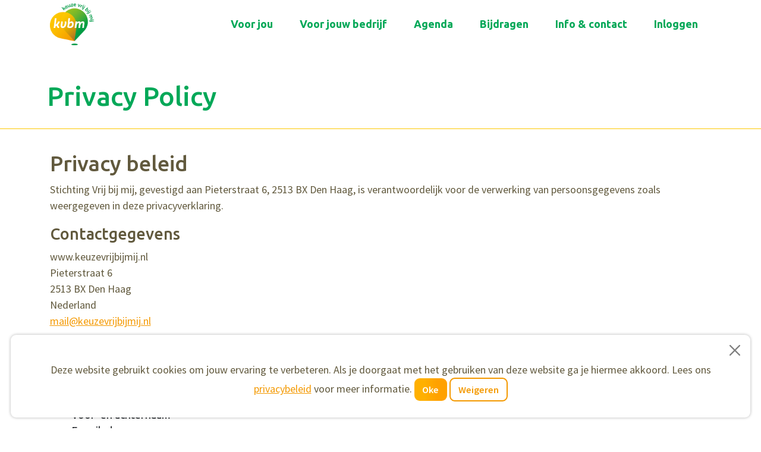

--- FILE ---
content_type: text/html; charset=UTF-8
request_url: https://keuzevrijbijmij.nl/privacy-policy
body_size: 5052
content:
<!doctype html>
<html lang="nl-NL">
    <head>
                <meta http-equiv="X-UA-Compatible" content="IE=edge" />
        <meta charset="utf-8" />
                				
	<title>Privacy Policy - Keuze Vrij Bij Mij</title>
	<meta name="description" content="" />

	<meta property="fb:app_id" content="">
	<meta property="og:url" content="https://keuzevrijbijmij.nl/privacy-policy" />
	<meta property="og:type" content="website" />
	<meta property="og:title" content="Privacy Policy - kvbm" />
	<meta property="og:image" content="" />
	<meta property="og:image:width" content="1200" />
	<meta property="og:image:height" content="630" />
	<meta property="og:description" content="" />
	<meta property="og:site_name" content="Keuze Vrij Bij Mij" />
	<meta property="og:locale" content="nl_NL" />
	<meta property="og:locale:alternate" content="nl_NL" />
	
	<meta name="twitter:card" content="summary_large_image" />
	<meta name="twitter:site" content="" />
	<meta name="twitter:url" content="https://keuzevrijbijmij.nl/privacy-policy" />
	<meta name="twitter:title" content="Privacy Policy - kvbm" />
	<meta name="twitter:description" content="" />
	<meta name="twitter:image" content="" />

	
	<link rel="home" href="https://keuzevrijbijmij.nl/" />
	<link rel="canonical" href="https://keuzevrijbijmij.nl/privacy-policy">
                <meta name="viewport" content="width=device-width, initial-scale=1.0, maximum-scale=1.0, user-scalable=no, viewport-fit=cover" />
        <link rel="icon" href="/images/kvbm_logo.png" sizes="32x32" />
        <link rel="icon" href="/images/kvbm_logo.png" sizes="192x192" />
        <link rel="apple-touch-icon" href="/images/kvbm_logo.png" />
                        <link rel="stylesheet" href="/assets/main.css?c=39" />
                    <link rel="stylesheet" href="/assets/simple.css?c=39" />
    </head>
    <body>
                <header>
    <nav class="navbar navbar-expand-lg bg-white">
        <div class="container-lg">
            <a class="navbar-brand" href="/"><img src="/images/kvbm_logo.png" alt="keuze vrij bij mij" width="74" height="70"/></a>
            <button class="navbar-toggler" type="button" data-bs-toggle="collapse" data-bs-target="#navbarSupportedContent" aria-controls="navbarSupportedContent" aria-expanded="false" aria-label="Toggle navigation">
                <span class="navbar-toggler-icon"></span>
            </button>
            <div class="collapse navbar-collapse" id="navbarSupportedContent">
                <ul class="navbar-nav ms-auto mb-2 mb-md-0">
                    <li class="nav-item dropdown">
                        <a class="nav-link" href="#" role="button" data-bs-toggle="dropdown" aria-expanded="false">
                            Voor jou
                        </a>
                        <ul class="dropdown-menu">
                            <li><a class="dropdown-item" href="https://keuzevrijbijmij.nl/aanbieders">Producten &amp; diensten vinden</a></li>
                            <li><a class="dropdown-item" href="https://welkom.keuzevrijbijmij.nl/word-lid/">Vrij Bij Mij familie</a></li>
                            <li><a class="dropdown-item" href="https://welkom.keuzevrijbijmij.nl/de-keuzevrijheid-podcast/">De Keuzevrijheid Podcast</a></li>
                        </ul>
                    </li>
                    <li class="nav-item dropdown">
                        <a class="nav-link" href="#" role="button" data-bs-toggle="dropdown" aria-expanded="false">
                            Voor jouw bedrijf
                        </a>
                        <ul class="dropdown-menu">
                            <li><a class="dropdown-item" href="https://keuzevrijbijmij.nl/aanbieders/aanmelden">Aanbod plaatsen op Keuze Vrij Bij Mij</a></li>
                            <li><a class="dropdown-item" href="https://welkom.keuzevrijbijmij.nl/adverteren/">Adverteren</a></li>
                        </ul>
                    </li>
                    <li class="nav-item">
                        <a class="nav-link" href="https://welkom.keuzevrijbijmij.nl/agenda">Agenda</a>
                    </li>
                    <li class="nav-item dropdown">
                        <a class="nav-link" href="#" role="button" data-bs-toggle="dropdown" aria-expanded="false">
                            Bijdragen
                        </a>
                        <ul class="dropdown-menu">
                            <li><a class="dropdown-item" href="https://keuzevrijbijmij.nl/donateurs/aanmelden">Doneren</a></li>
                            <li><a class="dropdown-item" href="https://welkom.keuzevrijbijmij.nl/word-lid/">Lid worden</a></li>
                            <li><a class="dropdown-item" href="https://keuzevrijbijmij.nl/vrijwilligers/aanmelden">Vrijwilliger worden</a></li>
                        </ul>
                    </li>
                    <li class="nav-item dropdown">
                        <a class="nav-link" href="#" role="button" data-bs-toggle="dropdown" aria-expanded="false">
                            Info &amp; contact
                        </a>
                        <ul class="dropdown-menu">
                            <li><a class="dropdown-item" href="https://keuzevrijbijmij.nl/over-ons">Over ons</a></li>
                            <li><a class="dropdown-item" href="https://keuzevrijbijmij.nl/veelgestelde-vragen">Veelgestelde vragen</a></li>
                            <li><a class="dropdown-item" href="https://keuzevrijbijmij.nl/contact">Contact</a></li>
                        </ul>
                    </li>
                    <li class="nav-item dropdown">
                        <a class="nav-link" href="#" role="button" data-bs-toggle="dropdown" aria-expanded="false">
                            Inloggen
                        </a>
                        <ul class="dropdown-menu">
                            <li><a class="dropdown-item" href="https://keuzevrijbijmij.nl/login">Aanbieder Keuze Vrij Bij Mij</a></li>
                            <li><a class="dropdown-item" href="https://community.keuzevrijbijmij.nl/login" target="_blank">Online community</a></li>
                        </ul>
                    </li>
                                    </ul>
            </div>
        </div>
    </nav>
</header>
                <main>
                <div class="container-fluid border-bottom-container">
    <div class="container">
        <div class="row">
            <div class="col g-0 col-md-12 g-md-3 col-lg-8 g-md-3">
                <h1>Privacy Policy</h1>
            </div>
        </div>
    </div>
</div>
    <div class="container">
        <div class="row">
            <div class="col">
                <h2>Privacy beleid</h2>
<p>Stichting Vrij bij mij, gevestigd aan Pieterstraat 6, 2513 BX Den Haag, is verantwoordelijk voor de verwerking van persoonsgegevens zoals weergegeven in deze privacyverklaring.</p>
<h3>Contactgegevens
</h3>
<p>www.keuzevrijbijmij.nl<br />Pieterstraat 6<br />2513 BX Den Haag<br />Nederland<a href="mailto:%20mail@keuzevrijbijmij.nl" target="_blank" rel="noreferrer noopener"><br />mail@keuzevrijbijmij.nl</a></p>
<h3>Persoonsgegevens die wij verwerken</h3>
<p>Vrij bij mij verwerkt uw persoonsgegevens doordat u gebruik maakt van onze diensten en/of omdat u deze zelf aan ons verstrekt via onze formulieren op de website. Hieronder vindt u een overzicht van de persoonsgegevens die wij verwerken:</p>
<ul>
<li>Voor- en achternaam</li>
<li>E-mailadres</li>
<li>IP-adres</li>
<li>Gegevens over uw activiteiten op onze website</li>
<li>Internetbrowser en apparaat type</li>
</ul>
<h3>Met welk doel en op basis van welke grondslag wij persoonsgegevens verwerken</h3>
<p>Vrij bij mij verwerkt uw persoonsgegevens voor de volgende doelen:</p>
<ul>
<li>U te kunnen e-mailen indien dit nodig is om onze dienstverlening uit te kunnen voeren</li>
<li>U te informeren over wijzigingen van onze diensten en producten</li>
</ul>
<h3>Geautomatiseerde besluitvorming</h3>
<p>Vrij bij mij neemt niet, op basis van geautomatiseerde verwerkingen, besluiten over zaken die (aanzienlijke) gevolgen kunnen hebben voor personen. Het gaat hier om besluiten die worden genomen door computerprogramma’s of -systemen, zonder dat daar een mens (bijvoorbeeld een medewerker van Vrij bij mij) tussen zit.</p>
<h3>Hoe lang we persoonsgegevens bewaren</h3>
<p>Vrij bij mij bewaart uw persoonsgegevens niet langer dan strikt nodig is om de doelen te realiseren waarvoor uw gegevens worden verzameld.</p>
<p>De analytische gegevens worden in ons Google Analytics account maximaal 26 maanden bewaard en zijn geanonimiseerd.<br />De gegevens die via formulieren verzonden worden worden in de website maximaal 10 dagen bewaard. In het lokale e-mail archief worden de e-mails met formuliergegevens maximaal 14 maanden bewaard.</p>
<h3>Delen van persoonsgegevens met derden</h3>
<p>Vrij bij mij verstrekt geen gegevens aan derden tenzij dit nodig is voor de uitvoering van onze overeenkomst met u of om te voldoen aan een wettelijke verplichting.</p>
<h3>Cookies, of vergelijkbare technieken, die wij gebruiken</h3>
<p>Vrij bij mij gebruikt alleen functioneel en analytische cookies (Google). De data hiervan is geanonimiseerd opgeslagen. Er worden geen cookies van derden gebruikt.</p>
<p>Een cookie is een klein tekstbestand dat bij het eerste bezoek aan deze website wordt opgeslagen in de browser van uw computer, tablet of smartphone. Vrij bij mij gebruikt cookies met een puur technische functionaliteit. Deze zorgen ervoor dat de website naar behoren werkt en dat bijvoorbeeld uw voorkeursinstellingen onthouden worden. Deze cookies worden ook gebruikt om de website goed te laten werken en deze te kunnen optimaliseren.</p>
<p>U kunt zich afmelden voor cookies door uw internetbrowser zo in te stellen dat deze geen cookies meer opslaat.</p>
<p>Daarnaast kunt u ook alle informatie die eerder is opgeslagen via de instellingen van uw browser verwijderen. Zie voor een toelichting: <a href="https://veiliginternetten.nl/themes/situatie/cookies-wat-zijn-het-en-wat-doe-ik-ermee/">https://veiliginternetten.nl/t...</a></p>
<h3>Gegevens inzien, aanpassen of verwijderen</h3>
<p>U heeft het recht om uw persoonsgegevens in te zien, te corrigeren of te verwijderen. Daarnaast heeft u het recht om uw eventuele toestemming voor de gegevensverwerking in te trekken of bezwaar te maken tegen de verwerking van uw persoonsgegevens door Vrij bij mij en heeft u het recht op gegevensoverdraagbaarheid. Dat betekent dat u bij ons een verzoek kunt indienen om de persoonsgegevens die wij van u beschikken in een computerbestand naar u of een ander, door u genoemde organisatie, te sturen.</p>
<p>U kunt een verzoek tot inzage, correctie, verwijdering, gegevensoverdraging van uw persoonsgegevens of verzoek tot intrekking van uw toestemming of bezwaar op de verwerking van uw persoonsgegevens sturen naar <a href="mailto:%20mail@keuzevrijbijmij.nl" target="_blank" rel="noreferrer noopener">mail@keuzevrijbijmij.nl</a>. Om er zeker van te zijn dat het verzoek tot inzage door u is gedaan, vragen wij u een kopie van uw identiteitsbewijs met het verzoek mee te sturen. Maak in deze kopie uw pasfoto, MRZ (machine readable zone, de strook met nummers onderaan het paspoort), paspoortnummer en Burgerservicenummer (BSN) zwart. Dit ter bescherming van uw privacy. We reageren zo snel mogelijk, maar binnen vier weken, op uw verzoek.</p>
<p>Vrij bij mij wilt u er tevens op wijzen dat u de mogelijkheid heeft om een klacht in te dienen bij de nationale toezichthouder, de Autoriteit Persoonsgegevens. Dat kan via de volgende link: <a href="https://autoriteitpersoonsgegevens.nl/nl/contact-met-de-autoriteit-persoonsgegevens/tip-ons">https://autoriteitpersoonsgege...</a></p>
<h3>Hoe wij persoonsgegevens beveiligen</h3>
<p>Vrij bij mij neemt de bescherming van uw gegevens serieus en neemt passende maatregelen om misbruik, verlies, onbevoegde toegang, ongewenste openbaarmaking en ongeoorloofde wijziging tegen te gaan. Als u de indruk heeft dat uw gegevens niet goed beveiligd zijn of er aanwijzingen zijn van misbruik, neem dan contact op via <a href="mailto:%20mail@keuzevrijbijmij.nl" target="_blank" rel="noreferrer noopener">mail@keuzevrijbijmij.nl</a>.</p>
<p><strong>Aanpassingen aan dit privacy beleid</strong></p>
<p><em>We behouden ons het recht voor om wijzigingen aan te brengen in dit privacybeleid.</em></p>
<p><em>Laatste aanpassing gedaan op 24-02-2025.</em></p>
<p> </p>
            </div>
        </div>
    </div>
        </main>
                <footer class="text-muted py-2">
    <div class="container mt-8">
        <div class="row">
            <div class="col-sm-12 col-md-12 col-lg-1 col-12" id="footer-logo">
                <a href="/"><img src="/images/kvbm_logo.png" class="footer-logo" alt="keuze vrij bij mij" /></a>
            </div>
            <div class="col-sm-12 col-md-12 col-lg-4 col-12 offset-sm-0 offset-md-0 offset-lg-1 order-lg-1 order-md-2 order-sm-2 order-2" id="footer-nav">
                <div class="row">
                    <div class="col">
                        <h4>Navigatie</h4>
                    </div>
                </div>
                <div class="row footer-nav">
                    <div class="col">
                        <ul>
                                                    <li>
                                <a href="https://welkom.keuzevrijbijmij.nl/adverteren/" target="_blank">Adverteren</a>
                                 <img src="/icons/external-link.svg" alt="Link extern" />                            </li>
                                                    <li>
                                <a href="/aanbieders" target="_self">Vind aanbieders</a>
                                                            </li>
                                                    <li>
                                <a href="https://welkom.keuzevrijbijmij.nl/agenda" target="_self">Agenda</a>
                                                            </li>
                                                    <li>
                                <a href="/veelgestelde-vragen" target="_self">Veelgestelde vragen</a>
                                                            </li>
                                                    <li>
                                <a href="/over-ons" target="_self">Over ons</a>
                                                            </li>
                                                    <li>
                                <a href="/contact" target="_self">Contact</a>
                                                            </li>
                                                </ul>
                    </div>
                    <div class="col">
                        <ul>
                                                    <li>
                                <a href="https://welkom.keuzevrijbijmij.nl/word-lid/" target="_self">Word lid</a>
                                                            </li>
                                                    <li>
                                <a href="/donateurs/aanmelden" target="_self">Doneren</a>
                                                            </li>
                                                    <li>
                                <a href="/aanbieders/aanmelden" target="_self">Word aanbieder</a>
                                                            </li>
                                                    <li>
                                <a href="/vrijwilligers/aanmelden" target="_self">Word vrijwilliger</a>
                                                            </li>
                                                </ul>
                    </div>
                </div>
            </div>
            <div class="col-sm-12 col-md-12 col-lg-5 order-lg-2 order-md-1 order-sm-1 order-1" id="newsletter_subscribe">
                
<form method="post" accept-charset="UTF-8" id="newsletter_form">
    <input type="hidden" name="CRAFT_CSRF_TOKEN" value="CaXLFUeK42MGb3k8FQ74LAAo1gPaSXd1rQ0yayxcoFkE8awejNg00Fn1gXcw7tUMSAoDbGUjmxxHRrN3iHEURvxKSFN1NfgKRYfuS8KNe5Q=">

    <input type="hidden" name="action" value="activecampaign/newsletter/subscribe">
    
    <div class="col-sm-12">
        <h5>Blijf op de hoogte</h5>
        <p id="newsletter_success" class="d-none"></p>
    </div>

    <div id="newsletter_subscribe_form">
        <div class="col-sm-12">
            <p id="newsletter_error" class="d-none"></p>
        </div>
        <div class="form-field mb-2">
            <input id="newsletter_firstname" placeholder="Voornaam" type="text"
                   name="firstName" class="form-control" required="true" onkeyup="return validateField(event)"/>
            <span id="firstName_error" class="d-none"></span>
        </div>
        <div class="form-field mb-2">
            <input id="newsletter_email" placeholder="email@adres.nl" type="email"
                   name="email" class="form-control" required="true" onkeyup="return validateField(event)"/>
            <span id="email_error" class="d-none"></span>
        </div>
        <div class="form-field mb-2">
            <input id="hidden_field" type="hidden"
                   name="hiddenField" class="form-control" value="0" />
        </div>
        <div class="h-captcha" data-sitekey="318e4a8e-b1d0-4178-a84e-f65aa9a03464"></div>
        <script src="https://hcaptcha.com/1/api.js" async defer></script>
        <div class="form-field">
            <div class="col-sm-12">
                <button id="btn-1" class="btn btn-outline-secondary" type="submit" onclick="return validateForm()">Inschrijven</button>
            </div>
        </div>
    </div>
</form>
<script>
    var myTimeout;
    const timeoutInterval = 15000;
    var hiddenField = document.getElementById("hidden_field");
    var firstName = document.getElementById("newsletter_firstname");
    var email = document.getElementById("newsletter_email");

    function updateHiddenField() {
        hiddenField.value = "1";
    }

    function setMyTimeout(pInterval) {
        myTimeout = setTimeout(updateHiddenField, pInterval);
    }

    function validateField(e) {
        if (e.key === "Enter" && firstName.value.replace(/ /g, "") !== "" && email.value.replace(/ /g, "") !== "") return validateForm();
        return true;
    }

    function validateForm() {
        if (hiddenField.value !== "1") return false;
        return true;
    }

    setMyTimeout(timeoutInterval);
</script>

            </div>
        </div>
        <div id="sub-footer" class="row pt-2">
            <div class="col-sm-12 col-md-4 col-lg-3">
                <span>&#169; Keuze Vrij Bij Mij &middot; 2026</span>
            </div>
            <div class="col-sm-12 col-md-4 col-lg-4">
                <span><a href="/privacy-policy">Privacy Policy</a> &middot; <a href="/disclaimer">Disclaimer</a></span>
            </div>
            <div class="col-sm-12 col-md-4 col-lg-5">
                <ul id="social-icons">
                    <li><a href="https://www.instagram.com/keuzevrijbijmij/" target="_blank"><img src="/icons/instagram.svg" alt="Instagram" /></a></li>
                    <li><a href="https://twitter.com/KeuzeVrijBijMij" target="_blank"><img src="/icons/twitter.svg" alt="Twitter" /></a></li>
                    <li><a href="https://www.facebook.com/KeuzeVrijBijMij" target="_blank"><img src="/icons/facebook.svg" alt="Facebook" /></a></li>
                    <li><a href="https://www.linkedin.com/company/keuze-vrij-bij-mij/" target="_blank"><img src="/icons/linkedin.svg" alt="LinkedIn" /></a></li>
                </ul>
            </div>
        </div>
    </div>
</footer>
                        <script src="/assets/main.bundle.js?c=39"></script>
                    <script src="/assets/simple.bundle.js?c=39"></script>
                <div id="cookie-consent">
    <div class="text-container">
        <button type="button" class="btn-close" aria-label="Close"></button>
        <p>Deze website gebruikt cookies om jouw ervaring te verbeteren. Als je doorgaat met het gebruiken van deze website ga je hiermee akkoord. Lees ons <a href="/privacy-policy">privacybeleid</a> voor meer informatie. <button class="btn btn-primary" type="button" id="allow-cookies">Oke</button> <button class="btn btn-outline-secondary" type="button" id="disallow-cookies">Weigeren</button></p>
    </div>
</div>
            </body>
</html>


--- FILE ---
content_type: text/css
request_url: https://keuzevrijbijmij.nl/assets/simple.css?c=39
body_size: 189
content:
h1{font-size:2.5rem}@media(max-width: 767.98px){h1{font-size:1.8rem}}h2{margin-top:1.5rem;color:#61593d;font-size:2rem}h2:first-child{margin-top:0}h3{margin-top:1rem;color:#61593d;font-size:1.5rem}h4{margin-top:1rem;color:#61593d;font-size:1.1rem}
.other-donation{display:none}.other-donation.show{display:block}.donation .donation-background{background:linear-gradient(90deg, #84BF41, #04A858);margin-top:1rem;padding:2rem;margin-bottom:0rem;border-radius:1rem}.donation .donation-background>label{color:#fff}@media(max-width: 767.98px){.donation .donation-background{margin-top:1rem;margin-bottom:1rem}}

/*# sourceMappingURL=simple.css.map*/

--- FILE ---
content_type: application/javascript; charset=utf-8
request_url: https://keuzevrijbijmij.nl/assets/main.bundle.js?c=39
body_size: 25062
content:
/*! For license information please see main.bundle.js.LICENSE.txt */
(()=>{"use strict";var e={d:(t,n)=>{for(var i in n)e.o(n,i)&&!e.o(t,i)&&Object.defineProperty(t,i,{enumerable:!0,get:n[i]})},o:(e,t)=>Object.prototype.hasOwnProperty.call(e,t),r:e=>{"undefined"!=typeof Symbol&&Symbol.toStringTag&&Object.defineProperty(e,Symbol.toStringTag,{value:"Module"}),Object.defineProperty(e,"__esModule",{value:!0})}},t={};e.r(t),e.d(t,{afterMain:()=>w,afterRead:()=>b,afterWrite:()=>C,applyStyles:()=>S,arrow:()=>G,auto:()=>r,basePlacements:()=>a,beforeMain:()=>v,beforeRead:()=>g,beforeWrite:()=>E,bottom:()=>i,clippingParents:()=>u,computeStyles:()=>te,createPopper:()=>De,createPopperBase:()=>Le,createPopperLite:()=>Se,detectOverflow:()=>ge,end:()=>c,eventListeners:()=>ie,flip:()=>_e,hide:()=>ye,left:()=>o,main:()=>y,modifierPhases:()=>T,offset:()=>we,placements:()=>m,popper:()=>d,popperGenerator:()=>xe,popperOffsets:()=>Ee,preventOverflow:()=>Ae,read:()=>_,reference:()=>f,right:()=>s,start:()=>l,top:()=>n,variationPlacements:()=>p,viewport:()=>h,write:()=>A});var n="top",i="bottom",s="right",o="left",r="auto",a=[n,i,s,o],l="start",c="end",u="clippingParents",h="viewport",d="popper",f="reference",p=a.reduce((function(e,t){return e.concat([t+"-"+l,t+"-"+c])}),[]),m=[].concat(a,[r]).reduce((function(e,t){return e.concat([t,t+"-"+l,t+"-"+c])}),[]),g="beforeRead",_="read",b="afterRead",v="beforeMain",y="main",w="afterMain",E="beforeWrite",A="write",C="afterWrite",T=[g,_,b,v,y,w,E,A,C];function k(e){return e?(e.nodeName||"").toLowerCase():null}function O(e){if(null==e)return window;if("[object Window]"!==e.toString()){var t=e.ownerDocument;return t&&t.defaultView||window}return e}function x(e){return e instanceof O(e).Element||e instanceof Element}function L(e){return e instanceof O(e).HTMLElement||e instanceof HTMLElement}function D(e){return"undefined"!=typeof ShadowRoot&&(e instanceof O(e).ShadowRoot||e instanceof ShadowRoot)}const S={name:"applyStyles",enabled:!0,phase:"write",fn:function(e){var t=e.state;Object.keys(t.elements).forEach((function(e){var n=t.styles[e]||{},i=t.attributes[e]||{},s=t.elements[e];L(s)&&k(s)&&(Object.assign(s.style,n),Object.keys(i).forEach((function(e){var t=i[e];!1===t?s.removeAttribute(e):s.setAttribute(e,!0===t?"":t)})))}))},effect:function(e){var t=e.state,n={popper:{position:t.options.strategy,left:"0",top:"0",margin:"0"},arrow:{position:"absolute"},reference:{}};return Object.assign(t.elements.popper.style,n.popper),t.styles=n,t.elements.arrow&&Object.assign(t.elements.arrow.style,n.arrow),function(){Object.keys(t.elements).forEach((function(e){var i=t.elements[e],s=t.attributes[e]||{},o=Object.keys(t.styles.hasOwnProperty(e)?t.styles[e]:n[e]).reduce((function(e,t){return e[t]="",e}),{});L(i)&&k(i)&&(Object.assign(i.style,o),Object.keys(s).forEach((function(e){i.removeAttribute(e)})))}))}},requires:["computeStyles"]};function I(e){return e.split("-")[0]}var N=Math.max,P=Math.min,j=Math.round;function M(){var e=navigator.userAgentData;return null!=e&&e.brands?e.brands.map((function(e){return e.brand+"/"+e.version})).join(" "):navigator.userAgent}function B(){return!/^((?!chrome|android).)*safari/i.test(M())}function q(e,t,n){void 0===t&&(t=!1),void 0===n&&(n=!1);var i=e.getBoundingClientRect(),s=1,o=1;t&&L(e)&&(s=e.offsetWidth>0&&j(i.width)/e.offsetWidth||1,o=e.offsetHeight>0&&j(i.height)/e.offsetHeight||1);var r=(x(e)?O(e):window).visualViewport,a=!B()&&n,l=(i.left+(a&&r?r.offsetLeft:0))/s,c=(i.top+(a&&r?r.offsetTop:0))/o,u=i.width/s,h=i.height/o;return{width:u,height:h,top:c,right:l+u,bottom:c+h,left:l,x:l,y:c}}function H(e){var t=q(e),n=e.offsetWidth,i=e.offsetHeight;return Math.abs(t.width-n)<=1&&(n=t.width),Math.abs(t.height-i)<=1&&(i=t.height),{x:e.offsetLeft,y:e.offsetTop,width:n,height:i}}function R(e,t){var n=t.getRootNode&&t.getRootNode();if(e.contains(t))return!0;if(n&&D(n)){var i=t;do{if(i&&e.isSameNode(i))return!0;i=i.parentNode||i.host}while(i)}return!1}function F(e){return O(e).getComputedStyle(e)}function W(e){return["table","td","th"].indexOf(k(e))>=0}function $(e){return((x(e)?e.ownerDocument:e.document)||window.document).documentElement}function z(e){return"html"===k(e)?e:e.assignedSlot||e.parentNode||(D(e)?e.host:null)||$(e)}function V(e){return L(e)&&"fixed"!==F(e).position?e.offsetParent:null}function K(e){for(var t=O(e),n=V(e);n&&W(n)&&"static"===F(n).position;)n=V(n);return n&&("html"===k(n)||"body"===k(n)&&"static"===F(n).position)?t:n||function(e){var t=/firefox/i.test(M());if(/Trident/i.test(M())&&L(e)&&"fixed"===F(e).position)return null;var n=z(e);for(D(n)&&(n=n.host);L(n)&&["html","body"].indexOf(k(n))<0;){var i=F(n);if("none"!==i.transform||"none"!==i.perspective||"paint"===i.contain||-1!==["transform","perspective"].indexOf(i.willChange)||t&&"filter"===i.willChange||t&&i.filter&&"none"!==i.filter)return n;n=n.parentNode}return null}(e)||t}function U(e){return["top","bottom"].indexOf(e)>=0?"x":"y"}function X(e,t,n){return N(e,P(t,n))}function Q(e){return Object.assign({},{top:0,right:0,bottom:0,left:0},e)}function Y(e,t){return t.reduce((function(t,n){return t[n]=e,t}),{})}const G={name:"arrow",enabled:!0,phase:"main",fn:function(e){var t,r=e.state,l=e.name,c=e.options,u=r.elements.arrow,h=r.modifiersData.popperOffsets,d=I(r.placement),f=U(d),p=[o,s].indexOf(d)>=0?"height":"width";if(u&&h){var m=function(e,t){return Q("number"!=typeof(e="function"==typeof e?e(Object.assign({},t.rects,{placement:t.placement})):e)?e:Y(e,a))}(c.padding,r),g=H(u),_="y"===f?n:o,b="y"===f?i:s,v=r.rects.reference[p]+r.rects.reference[f]-h[f]-r.rects.popper[p],y=h[f]-r.rects.reference[f],w=K(u),E=w?"y"===f?w.clientHeight||0:w.clientWidth||0:0,A=v/2-y/2,C=m[_],T=E-g[p]-m[b],k=E/2-g[p]/2+A,O=X(C,k,T),x=f;r.modifiersData[l]=((t={})[x]=O,t.centerOffset=O-k,t)}},effect:function(e){var t=e.state,n=e.options.element,i=void 0===n?"[data-popper-arrow]":n;null!=i&&("string"!=typeof i||(i=t.elements.popper.querySelector(i)))&&R(t.elements.popper,i)&&(t.elements.arrow=i)},requires:["popperOffsets"],requiresIfExists:["preventOverflow"]};function J(e){return e.split("-")[1]}var Z={top:"auto",right:"auto",bottom:"auto",left:"auto"};function ee(e){var t,r=e.popper,a=e.popperRect,l=e.placement,u=e.variation,h=e.offsets,d=e.position,f=e.gpuAcceleration,p=e.adaptive,m=e.roundOffsets,g=e.isFixed,_=h.x,b=void 0===_?0:_,v=h.y,y=void 0===v?0:v,w="function"==typeof m?m({x:b,y}):{x:b,y};b=w.x,y=w.y;var E=h.hasOwnProperty("x"),A=h.hasOwnProperty("y"),C=o,T=n,k=window;if(p){var x=K(r),L="clientHeight",D="clientWidth";x===O(r)&&"static"!==F(x=$(r)).position&&"absolute"===d&&(L="scrollHeight",D="scrollWidth"),x=x,(l===n||(l===o||l===s)&&u===c)&&(T=i,y-=(g&&x===k&&k.visualViewport?k.visualViewport.height:x[L])-a.height,y*=f?1:-1),l!==o&&(l!==n&&l!==i||u!==c)||(C=s,b-=(g&&x===k&&k.visualViewport?k.visualViewport.width:x[D])-a.width,b*=f?1:-1)}var S,I=Object.assign({position:d},p&&Z),N=!0===m?function(e){var t=e.x,n=e.y,i=window.devicePixelRatio||1;return{x:j(t*i)/i||0,y:j(n*i)/i||0}}({x:b,y}):{x:b,y};return b=N.x,y=N.y,f?Object.assign({},I,((S={})[T]=A?"0":"",S[C]=E?"0":"",S.transform=(k.devicePixelRatio||1)<=1?"translate("+b+"px, "+y+"px)":"translate3d("+b+"px, "+y+"px, 0)",S)):Object.assign({},I,((t={})[T]=A?y+"px":"",t[C]=E?b+"px":"",t.transform="",t))}const te={name:"computeStyles",enabled:!0,phase:"beforeWrite",fn:function(e){var t=e.state,n=e.options,i=n.gpuAcceleration,s=void 0===i||i,o=n.adaptive,r=void 0===o||o,a=n.roundOffsets,l=void 0===a||a,c={placement:I(t.placement),variation:J(t.placement),popper:t.elements.popper,popperRect:t.rects.popper,gpuAcceleration:s,isFixed:"fixed"===t.options.strategy};null!=t.modifiersData.popperOffsets&&(t.styles.popper=Object.assign({},t.styles.popper,ee(Object.assign({},c,{offsets:t.modifiersData.popperOffsets,position:t.options.strategy,adaptive:r,roundOffsets:l})))),null!=t.modifiersData.arrow&&(t.styles.arrow=Object.assign({},t.styles.arrow,ee(Object.assign({},c,{offsets:t.modifiersData.arrow,position:"absolute",adaptive:!1,roundOffsets:l})))),t.attributes.popper=Object.assign({},t.attributes.popper,{"data-popper-placement":t.placement})},data:{}};var ne={passive:!0};const ie={name:"eventListeners",enabled:!0,phase:"write",fn:function(){},effect:function(e){var t=e.state,n=e.instance,i=e.options,s=i.scroll,o=void 0===s||s,r=i.resize,a=void 0===r||r,l=O(t.elements.popper),c=[].concat(t.scrollParents.reference,t.scrollParents.popper);return o&&c.forEach((function(e){e.addEventListener("scroll",n.update,ne)})),a&&l.addEventListener("resize",n.update,ne),function(){o&&c.forEach((function(e){e.removeEventListener("scroll",n.update,ne)})),a&&l.removeEventListener("resize",n.update,ne)}},data:{}};var se={left:"right",right:"left",bottom:"top",top:"bottom"};function oe(e){return e.replace(/left|right|bottom|top/g,(function(e){return se[e]}))}var re={start:"end",end:"start"};function ae(e){return e.replace(/start|end/g,(function(e){return re[e]}))}function le(e){var t=O(e);return{scrollLeft:t.pageXOffset,scrollTop:t.pageYOffset}}function ce(e){return q($(e)).left+le(e).scrollLeft}function ue(e){var t=F(e),n=t.overflow,i=t.overflowX,s=t.overflowY;return/auto|scroll|overlay|hidden/.test(n+s+i)}function he(e){return["html","body","#document"].indexOf(k(e))>=0?e.ownerDocument.body:L(e)&&ue(e)?e:he(z(e))}function de(e,t){var n;void 0===t&&(t=[]);var i=he(e),s=i===(null==(n=e.ownerDocument)?void 0:n.body),o=O(i),r=s?[o].concat(o.visualViewport||[],ue(i)?i:[]):i,a=t.concat(r);return s?a:a.concat(de(z(r)))}function fe(e){return Object.assign({},e,{left:e.x,top:e.y,right:e.x+e.width,bottom:e.y+e.height})}function pe(e,t,n){return t===h?fe(function(e,t){var n=O(e),i=$(e),s=n.visualViewport,o=i.clientWidth,r=i.clientHeight,a=0,l=0;if(s){o=s.width,r=s.height;var c=B();(c||!c&&"fixed"===t)&&(a=s.offsetLeft,l=s.offsetTop)}return{width:o,height:r,x:a+ce(e),y:l}}(e,n)):x(t)?function(e,t){var n=q(e,!1,"fixed"===t);return n.top=n.top+e.clientTop,n.left=n.left+e.clientLeft,n.bottom=n.top+e.clientHeight,n.right=n.left+e.clientWidth,n.width=e.clientWidth,n.height=e.clientHeight,n.x=n.left,n.y=n.top,n}(t,n):fe(function(e){var t,n=$(e),i=le(e),s=null==(t=e.ownerDocument)?void 0:t.body,o=N(n.scrollWidth,n.clientWidth,s?s.scrollWidth:0,s?s.clientWidth:0),r=N(n.scrollHeight,n.clientHeight,s?s.scrollHeight:0,s?s.clientHeight:0),a=-i.scrollLeft+ce(e),l=-i.scrollTop;return"rtl"===F(s||n).direction&&(a+=N(n.clientWidth,s?s.clientWidth:0)-o),{width:o,height:r,x:a,y:l}}($(e)))}function me(e){var t,r=e.reference,a=e.element,u=e.placement,h=u?I(u):null,d=u?J(u):null,f=r.x+r.width/2-a.width/2,p=r.y+r.height/2-a.height/2;switch(h){case n:t={x:f,y:r.y-a.height};break;case i:t={x:f,y:r.y+r.height};break;case s:t={x:r.x+r.width,y:p};break;case o:t={x:r.x-a.width,y:p};break;default:t={x:r.x,y:r.y}}var m=h?U(h):null;if(null!=m){var g="y"===m?"height":"width";switch(d){case l:t[m]=t[m]-(r[g]/2-a[g]/2);break;case c:t[m]=t[m]+(r[g]/2-a[g]/2)}}return t}function ge(e,t){void 0===t&&(t={});var o=t,r=o.placement,l=void 0===r?e.placement:r,c=o.strategy,p=void 0===c?e.strategy:c,m=o.boundary,g=void 0===m?u:m,_=o.rootBoundary,b=void 0===_?h:_,v=o.elementContext,y=void 0===v?d:v,w=o.altBoundary,E=void 0!==w&&w,A=o.padding,C=void 0===A?0:A,T=Q("number"!=typeof C?C:Y(C,a)),O=y===d?f:d,D=e.rects.popper,S=e.elements[E?O:y],I=function(e,t,n,i){var s="clippingParents"===t?function(e){var t=de(z(e)),n=["absolute","fixed"].indexOf(F(e).position)>=0&&L(e)?K(e):e;return x(n)?t.filter((function(e){return x(e)&&R(e,n)&&"body"!==k(e)})):[]}(e):[].concat(t),o=[].concat(s,[n]),r=o[0],a=o.reduce((function(t,n){var s=pe(e,n,i);return t.top=N(s.top,t.top),t.right=P(s.right,t.right),t.bottom=P(s.bottom,t.bottom),t.left=N(s.left,t.left),t}),pe(e,r,i));return a.width=a.right-a.left,a.height=a.bottom-a.top,a.x=a.left,a.y=a.top,a}(x(S)?S:S.contextElement||$(e.elements.popper),g,b,p),j=q(e.elements.reference),M=me({reference:j,element:D,strategy:"absolute",placement:l}),B=fe(Object.assign({},D,M)),H=y===d?B:j,W={top:I.top-H.top+T.top,bottom:H.bottom-I.bottom+T.bottom,left:I.left-H.left+T.left,right:H.right-I.right+T.right},V=e.modifiersData.offset;if(y===d&&V){var U=V[l];Object.keys(W).forEach((function(e){var t=[s,i].indexOf(e)>=0?1:-1,o=[n,i].indexOf(e)>=0?"y":"x";W[e]+=U[o]*t}))}return W}const _e={name:"flip",enabled:!0,phase:"main",fn:function(e){var t=e.state,c=e.options,u=e.name;if(!t.modifiersData[u]._skip){for(var h=c.mainAxis,d=void 0===h||h,f=c.altAxis,g=void 0===f||f,_=c.fallbackPlacements,b=c.padding,v=c.boundary,y=c.rootBoundary,w=c.altBoundary,E=c.flipVariations,A=void 0===E||E,C=c.allowedAutoPlacements,T=t.options.placement,k=I(T),O=_||(k!==T&&A?function(e){if(I(e)===r)return[];var t=oe(e);return[ae(e),t,ae(t)]}(T):[oe(T)]),x=[T].concat(O).reduce((function(e,n){return e.concat(I(n)===r?function(e,t){void 0===t&&(t={});var n=t,i=n.placement,s=n.boundary,o=n.rootBoundary,r=n.padding,l=n.flipVariations,c=n.allowedAutoPlacements,u=void 0===c?m:c,h=J(i),d=h?l?p:p.filter((function(e){return J(e)===h})):a,f=d.filter((function(e){return u.indexOf(e)>=0}));0===f.length&&(f=d);var g=f.reduce((function(t,n){return t[n]=ge(e,{placement:n,boundary:s,rootBoundary:o,padding:r})[I(n)],t}),{});return Object.keys(g).sort((function(e,t){return g[e]-g[t]}))}(t,{placement:n,boundary:v,rootBoundary:y,padding:b,flipVariations:A,allowedAutoPlacements:C}):n)}),[]),L=t.rects.reference,D=t.rects.popper,S=new Map,N=!0,P=x[0],j=0;j<x.length;j++){var M=x[j],B=I(M),q=J(M)===l,H=[n,i].indexOf(B)>=0,R=H?"width":"height",F=ge(t,{placement:M,boundary:v,rootBoundary:y,altBoundary:w,padding:b}),W=H?q?s:o:q?i:n;L[R]>D[R]&&(W=oe(W));var $=oe(W),z=[];if(d&&z.push(F[B]<=0),g&&z.push(F[W]<=0,F[$]<=0),z.every((function(e){return e}))){P=M,N=!1;break}S.set(M,z)}if(N)for(var V=function(e){var t=x.find((function(t){var n=S.get(t);if(n)return n.slice(0,e).every((function(e){return e}))}));if(t)return P=t,"break"},K=A?3:1;K>0&&"break"!==V(K);K--);t.placement!==P&&(t.modifiersData[u]._skip=!0,t.placement=P,t.reset=!0)}},requiresIfExists:["offset"],data:{_skip:!1}};function be(e,t,n){return void 0===n&&(n={x:0,y:0}),{top:e.top-t.height-n.y,right:e.right-t.width+n.x,bottom:e.bottom-t.height+n.y,left:e.left-t.width-n.x}}function ve(e){return[n,s,i,o].some((function(t){return e[t]>=0}))}const ye={name:"hide",enabled:!0,phase:"main",requiresIfExists:["preventOverflow"],fn:function(e){var t=e.state,n=e.name,i=t.rects.reference,s=t.rects.popper,o=t.modifiersData.preventOverflow,r=ge(t,{elementContext:"reference"}),a=ge(t,{altBoundary:!0}),l=be(r,i),c=be(a,s,o),u=ve(l),h=ve(c);t.modifiersData[n]={referenceClippingOffsets:l,popperEscapeOffsets:c,isReferenceHidden:u,hasPopperEscaped:h},t.attributes.popper=Object.assign({},t.attributes.popper,{"data-popper-reference-hidden":u,"data-popper-escaped":h})}},we={name:"offset",enabled:!0,phase:"main",requires:["popperOffsets"],fn:function(e){var t=e.state,i=e.options,r=e.name,a=i.offset,l=void 0===a?[0,0]:a,c=m.reduce((function(e,i){return e[i]=function(e,t,i){var r=I(e),a=[o,n].indexOf(r)>=0?-1:1,l="function"==typeof i?i(Object.assign({},t,{placement:e})):i,c=l[0],u=l[1];return c=c||0,u=(u||0)*a,[o,s].indexOf(r)>=0?{x:u,y:c}:{x:c,y:u}}(i,t.rects,l),e}),{}),u=c[t.placement],h=u.x,d=u.y;null!=t.modifiersData.popperOffsets&&(t.modifiersData.popperOffsets.x+=h,t.modifiersData.popperOffsets.y+=d),t.modifiersData[r]=c}},Ee={name:"popperOffsets",enabled:!0,phase:"read",fn:function(e){var t=e.state,n=e.name;t.modifiersData[n]=me({reference:t.rects.reference,element:t.rects.popper,strategy:"absolute",placement:t.placement})},data:{}},Ae={name:"preventOverflow",enabled:!0,phase:"main",fn:function(e){var t=e.state,r=e.options,a=e.name,c=r.mainAxis,u=void 0===c||c,h=r.altAxis,d=void 0!==h&&h,f=r.boundary,p=r.rootBoundary,m=r.altBoundary,g=r.padding,_=r.tether,b=void 0===_||_,v=r.tetherOffset,y=void 0===v?0:v,w=ge(t,{boundary:f,rootBoundary:p,padding:g,altBoundary:m}),E=I(t.placement),A=J(t.placement),C=!A,T=U(E),k="x"===T?"y":"x",O=t.modifiersData.popperOffsets,x=t.rects.reference,L=t.rects.popper,D="function"==typeof y?y(Object.assign({},t.rects,{placement:t.placement})):y,S="number"==typeof D?{mainAxis:D,altAxis:D}:Object.assign({mainAxis:0,altAxis:0},D),j=t.modifiersData.offset?t.modifiersData.offset[t.placement]:null,M={x:0,y:0};if(O){if(u){var B,q="y"===T?n:o,R="y"===T?i:s,F="y"===T?"height":"width",W=O[T],$=W+w[q],z=W-w[R],V=b?-L[F]/2:0,Q=A===l?x[F]:L[F],Y=A===l?-L[F]:-x[F],G=t.elements.arrow,Z=b&&G?H(G):{width:0,height:0},ee=t.modifiersData["arrow#persistent"]?t.modifiersData["arrow#persistent"].padding:{top:0,right:0,bottom:0,left:0},te=ee[q],ne=ee[R],ie=X(0,x[F],Z[F]),se=C?x[F]/2-V-ie-te-S.mainAxis:Q-ie-te-S.mainAxis,oe=C?-x[F]/2+V+ie+ne+S.mainAxis:Y+ie+ne+S.mainAxis,re=t.elements.arrow&&K(t.elements.arrow),ae=re?"y"===T?re.clientTop||0:re.clientLeft||0:0,le=null!=(B=null==j?void 0:j[T])?B:0,ce=W+oe-le,ue=X(b?P($,W+se-le-ae):$,W,b?N(z,ce):z);O[T]=ue,M[T]=ue-W}if(d){var he,de="x"===T?n:o,fe="x"===T?i:s,pe=O[k],me="y"===k?"height":"width",_e=pe+w[de],be=pe-w[fe],ve=-1!==[n,o].indexOf(E),ye=null!=(he=null==j?void 0:j[k])?he:0,we=ve?_e:pe-x[me]-L[me]-ye+S.altAxis,Ee=ve?pe+x[me]+L[me]-ye-S.altAxis:be,Ae=b&&ve?function(e,t,n){var i=X(e,t,n);return i>n?n:i}(we,pe,Ee):X(b?we:_e,pe,b?Ee:be);O[k]=Ae,M[k]=Ae-pe}t.modifiersData[a]=M}},requiresIfExists:["offset"]};function Ce(e,t,n){void 0===n&&(n=!1);var i,s,o=L(t),r=L(t)&&function(e){var t=e.getBoundingClientRect(),n=j(t.width)/e.offsetWidth||1,i=j(t.height)/e.offsetHeight||1;return 1!==n||1!==i}(t),a=$(t),l=q(e,r,n),c={scrollLeft:0,scrollTop:0},u={x:0,y:0};return(o||!o&&!n)&&(("body"!==k(t)||ue(a))&&(c=(i=t)!==O(i)&&L(i)?{scrollLeft:(s=i).scrollLeft,scrollTop:s.scrollTop}:le(i)),L(t)?((u=q(t,!0)).x+=t.clientLeft,u.y+=t.clientTop):a&&(u.x=ce(a))),{x:l.left+c.scrollLeft-u.x,y:l.top+c.scrollTop-u.y,width:l.width,height:l.height}}function Te(e){var t=new Map,n=new Set,i=[];function s(e){n.add(e.name),[].concat(e.requires||[],e.requiresIfExists||[]).forEach((function(e){if(!n.has(e)){var i=t.get(e);i&&s(i)}})),i.push(e)}return e.forEach((function(e){t.set(e.name,e)})),e.forEach((function(e){n.has(e.name)||s(e)})),i}var ke={placement:"bottom",modifiers:[],strategy:"absolute"};function Oe(){for(var e=arguments.length,t=new Array(e),n=0;n<e;n++)t[n]=arguments[n];return!t.some((function(e){return!(e&&"function"==typeof e.getBoundingClientRect)}))}function xe(e){void 0===e&&(e={});var t=e,n=t.defaultModifiers,i=void 0===n?[]:n,s=t.defaultOptions,o=void 0===s?ke:s;return function(e,t,n){void 0===n&&(n=o);var s,r,a={placement:"bottom",orderedModifiers:[],options:Object.assign({},ke,o),modifiersData:{},elements:{reference:e,popper:t},attributes:{},styles:{}},l=[],c=!1,u={state:a,setOptions:function(n){var s="function"==typeof n?n(a.options):n;h(),a.options=Object.assign({},o,a.options,s),a.scrollParents={reference:x(e)?de(e):e.contextElement?de(e.contextElement):[],popper:de(t)};var r,c,d=function(e){var t=Te(e);return T.reduce((function(e,n){return e.concat(t.filter((function(e){return e.phase===n})))}),[])}((r=[].concat(i,a.options.modifiers),c=r.reduce((function(e,t){var n=e[t.name];return e[t.name]=n?Object.assign({},n,t,{options:Object.assign({},n.options,t.options),data:Object.assign({},n.data,t.data)}):t,e}),{}),Object.keys(c).map((function(e){return c[e]}))));return a.orderedModifiers=d.filter((function(e){return e.enabled})),a.orderedModifiers.forEach((function(e){var t=e.name,n=e.options,i=void 0===n?{}:n,s=e.effect;if("function"==typeof s){var o=s({state:a,name:t,instance:u,options:i});l.push(o||function(){})}})),u.update()},forceUpdate:function(){if(!c){var e=a.elements,t=e.reference,n=e.popper;if(Oe(t,n)){a.rects={reference:Ce(t,K(n),"fixed"===a.options.strategy),popper:H(n)},a.reset=!1,a.placement=a.options.placement,a.orderedModifiers.forEach((function(e){return a.modifiersData[e.name]=Object.assign({},e.data)}));for(var i=0;i<a.orderedModifiers.length;i++)if(!0!==a.reset){var s=a.orderedModifiers[i],o=s.fn,r=s.options,l=void 0===r?{}:r,h=s.name;"function"==typeof o&&(a=o({state:a,options:l,name:h,instance:u})||a)}else a.reset=!1,i=-1}}},update:(s=function(){return new Promise((function(e){u.forceUpdate(),e(a)}))},function(){return r||(r=new Promise((function(e){Promise.resolve().then((function(){r=void 0,e(s())}))}))),r}),destroy:function(){h(),c=!0}};if(!Oe(e,t))return u;function h(){l.forEach((function(e){return e()})),l=[]}return u.setOptions(n).then((function(e){!c&&n.onFirstUpdate&&n.onFirstUpdate(e)})),u}}var Le=xe(),De=xe({defaultModifiers:[ie,Ee,te,S,we,_e,Ae,G,ye]}),Se=xe({defaultModifiers:[ie,Ee,te,S]});const Ie="transitionend",Ne=e=>{let t=e.getAttribute("data-bs-target");if(!t||"#"===t){let n=e.getAttribute("href");if(!n||!n.includes("#")&&!n.startsWith("."))return null;n.includes("#")&&!n.startsWith("#")&&(n=`#${n.split("#")[1]}`),t=n&&"#"!==n?n.trim():null}return t},Pe=e=>{const t=Ne(e);return t&&document.querySelector(t)?t:null},je=e=>{const t=Ne(e);return t?document.querySelector(t):null},Me=e=>{e.dispatchEvent(new Event(Ie))},Be=e=>!(!e||"object"!=typeof e)&&(void 0!==e.jquery&&(e=e[0]),void 0!==e.nodeType),qe=e=>Be(e)?e.jquery?e[0]:e:"string"==typeof e&&e.length>0?document.querySelector(e):null,He=e=>{if(!Be(e)||0===e.getClientRects().length)return!1;const t="visible"===getComputedStyle(e).getPropertyValue("visibility"),n=e.closest("details:not([open])");if(!n)return t;if(n!==e){const t=e.closest("summary");if(t&&t.parentNode!==n)return!1;if(null===t)return!1}return t},Re=e=>!e||e.nodeType!==Node.ELEMENT_NODE||!!e.classList.contains("disabled")||(void 0!==e.disabled?e.disabled:e.hasAttribute("disabled")&&"false"!==e.getAttribute("disabled")),Fe=e=>{if(!document.documentElement.attachShadow)return null;if("function"==typeof e.getRootNode){const t=e.getRootNode();return t instanceof ShadowRoot?t:null}return e instanceof ShadowRoot?e:e.parentNode?Fe(e.parentNode):null},We=()=>{},$e=e=>{e.offsetHeight},ze=()=>window.jQuery&&!document.body.hasAttribute("data-bs-no-jquery")?window.jQuery:null,Ve=[],Ke=()=>"rtl"===document.documentElement.dir,Ue=e=>{var t;t=()=>{const t=ze();if(t){const n=e.NAME,i=t.fn[n];t.fn[n]=e.jQueryInterface,t.fn[n].Constructor=e,t.fn[n].noConflict=()=>(t.fn[n]=i,e.jQueryInterface)}},"loading"===document.readyState?(Ve.length||document.addEventListener("DOMContentLoaded",(()=>{for(const e of Ve)e()})),Ve.push(t)):t()},Xe=e=>{"function"==typeof e&&e()},Qe=(e,t,n=!0)=>{if(!n)return void Xe(e);const i=(e=>{if(!e)return 0;let{transitionDuration:t,transitionDelay:n}=window.getComputedStyle(e);const i=Number.parseFloat(t),s=Number.parseFloat(n);return i||s?(t=t.split(",")[0],n=n.split(",")[0],1e3*(Number.parseFloat(t)+Number.parseFloat(n))):0})(t)+5;let s=!1;const o=({target:n})=>{n===t&&(s=!0,t.removeEventListener(Ie,o),Xe(e))};t.addEventListener(Ie,o),setTimeout((()=>{s||Me(t)}),i)},Ye=(e,t,n,i)=>{const s=e.length;let o=e.indexOf(t);return-1===o?!n&&i?e[s-1]:e[0]:(o+=n?1:-1,i&&(o=(o+s)%s),e[Math.max(0,Math.min(o,s-1))])},Ge=/[^.]*(?=\..*)\.|.*/,Je=/\..*/,Ze=/::\d+$/,et={};let tt=1;const nt={mouseenter:"mouseover",mouseleave:"mouseout"},it=new Set(["click","dblclick","mouseup","mousedown","contextmenu","mousewheel","DOMMouseScroll","mouseover","mouseout","mousemove","selectstart","selectend","keydown","keypress","keyup","orientationchange","touchstart","touchmove","touchend","touchcancel","pointerdown","pointermove","pointerup","pointerleave","pointercancel","gesturestart","gesturechange","gestureend","focus","blur","change","reset","select","submit","focusin","focusout","load","unload","beforeunload","resize","move","DOMContentLoaded","readystatechange","error","abort","scroll"]);function st(e,t){return t&&`${t}::${tt++}`||e.uidEvent||tt++}function ot(e){const t=st(e);return e.uidEvent=t,et[t]=et[t]||{},et[t]}function rt(e,t,n=null){return Object.values(e).find((e=>e.callable===t&&e.delegationSelector===n))}function at(e,t,n){const i="string"==typeof t,s=i?n:t||n;let o=ht(e);return it.has(o)||(o=e),[i,s,o]}function lt(e,t,n,i,s){if("string"!=typeof t||!e)return;let[o,r,a]=at(t,n,i);if(t in nt){const e=e=>function(t){if(!t.relatedTarget||t.relatedTarget!==t.delegateTarget&&!t.delegateTarget.contains(t.relatedTarget))return e.call(this,t)};r=e(r)}const l=ot(e),c=l[a]||(l[a]={}),u=rt(c,r,o?n:null);if(u)return void(u.oneOff=u.oneOff&&s);const h=st(r,t.replace(Ge,"")),d=o?function(e,t,n){return function i(s){const o=e.querySelectorAll(t);for(let{target:r}=s;r&&r!==this;r=r.parentNode)for(const a of o)if(a===r)return ft(s,{delegateTarget:r}),i.oneOff&&dt.off(e,s.type,t,n),n.apply(r,[s])}}(e,n,r):function(e,t){return function n(i){return ft(i,{delegateTarget:e}),n.oneOff&&dt.off(e,i.type,t),t.apply(e,[i])}}(e,r);d.delegationSelector=o?n:null,d.callable=r,d.oneOff=s,d.uidEvent=h,c[h]=d,e.addEventListener(a,d,o)}function ct(e,t,n,i,s){const o=rt(t[n],i,s);o&&(e.removeEventListener(n,o,Boolean(s)),delete t[n][o.uidEvent])}function ut(e,t,n,i){const s=t[n]||{};for(const o of Object.keys(s))if(o.includes(i)){const i=s[o];ct(e,t,n,i.callable,i.delegationSelector)}}function ht(e){return e=e.replace(Je,""),nt[e]||e}const dt={on(e,t,n,i){lt(e,t,n,i,!1)},one(e,t,n,i){lt(e,t,n,i,!0)},off(e,t,n,i){if("string"!=typeof t||!e)return;const[s,o,r]=at(t,n,i),a=r!==t,l=ot(e),c=l[r]||{},u=t.startsWith(".");if(void 0===o){if(u)for(const n of Object.keys(l))ut(e,l,n,t.slice(1));for(const n of Object.keys(c)){const i=n.replace(Ze,"");if(!a||t.includes(i)){const t=c[n];ct(e,l,r,t.callable,t.delegationSelector)}}}else{if(!Object.keys(c).length)return;ct(e,l,r,o,s?n:null)}},trigger(e,t,n){if("string"!=typeof t||!e)return null;const i=ze();let s=null,o=!0,r=!0,a=!1;t!==ht(t)&&i&&(s=i.Event(t,n),i(e).trigger(s),o=!s.isPropagationStopped(),r=!s.isImmediatePropagationStopped(),a=s.isDefaultPrevented());let l=new Event(t,{bubbles:o,cancelable:!0});return l=ft(l,n),a&&l.preventDefault(),r&&e.dispatchEvent(l),l.defaultPrevented&&s&&s.preventDefault(),l}};function ft(e,t){for(const[n,i]of Object.entries(t||{}))try{e[n]=i}catch(t){Object.defineProperty(e,n,{configurable:!0,get:()=>i})}return e}const pt=new Map,mt={set(e,t,n){pt.has(e)||pt.set(e,new Map);const i=pt.get(e);i.has(t)||0===i.size?i.set(t,n):console.error(`Bootstrap doesn't allow more than one instance per element. Bound instance: ${Array.from(i.keys())[0]}.`)},get:(e,t)=>pt.has(e)&&pt.get(e).get(t)||null,remove(e,t){if(!pt.has(e))return;const n=pt.get(e);n.delete(t),0===n.size&&pt.delete(e)}};function gt(e){if("true"===e)return!0;if("false"===e)return!1;if(e===Number(e).toString())return Number(e);if(""===e||"null"===e)return null;if("string"!=typeof e)return e;try{return JSON.parse(decodeURIComponent(e))}catch(t){return e}}function _t(e){return e.replace(/[A-Z]/g,(e=>`-${e.toLowerCase()}`))}const bt={setDataAttribute(e,t,n){e.setAttribute(`data-bs-${_t(t)}`,n)},removeDataAttribute(e,t){e.removeAttribute(`data-bs-${_t(t)}`)},getDataAttributes(e){if(!e)return{};const t={},n=Object.keys(e.dataset).filter((e=>e.startsWith("bs")&&!e.startsWith("bsConfig")));for(const i of n){let n=i.replace(/^bs/,"");n=n.charAt(0).toLowerCase()+n.slice(1,n.length),t[n]=gt(e.dataset[i])}return t},getDataAttribute:(e,t)=>gt(e.getAttribute(`data-bs-${_t(t)}`))};class vt{static get Default(){return{}}static get DefaultType(){return{}}static get NAME(){throw new Error('You have to implement the static method "NAME", for each component!')}_getConfig(e){return e=this._mergeConfigObj(e),e=this._configAfterMerge(e),this._typeCheckConfig(e),e}_configAfterMerge(e){return e}_mergeConfigObj(e,t){const n=Be(t)?bt.getDataAttribute(t,"config"):{};return{...this.constructor.Default,..."object"==typeof n?n:{},...Be(t)?bt.getDataAttributes(t):{},..."object"==typeof e?e:{}}}_typeCheckConfig(e,t=this.constructor.DefaultType){for(const i of Object.keys(t)){const s=t[i],o=e[i],r=Be(o)?"element":null==(n=o)?`${n}`:Object.prototype.toString.call(n).match(/\s([a-z]+)/i)[1].toLowerCase();if(!new RegExp(s).test(r))throw new TypeError(`${this.constructor.NAME.toUpperCase()}: Option "${i}" provided type "${r}" but expected type "${s}".`)}var n}}class yt extends vt{constructor(e,t){super(),(e=qe(e))&&(this._element=e,this._config=this._getConfig(t),mt.set(this._element,this.constructor.DATA_KEY,this))}dispose(){mt.remove(this._element,this.constructor.DATA_KEY),dt.off(this._element,this.constructor.EVENT_KEY);for(const e of Object.getOwnPropertyNames(this))this[e]=null}_queueCallback(e,t,n=!0){Qe(e,t,n)}_getConfig(e){return e=this._mergeConfigObj(e,this._element),e=this._configAfterMerge(e),this._typeCheckConfig(e),e}static getInstance(e){return mt.get(qe(e),this.DATA_KEY)}static getOrCreateInstance(e,t={}){return this.getInstance(e)||new this(e,"object"==typeof t?t:null)}static get VERSION(){return"5.2.0"}static get DATA_KEY(){return`bs.${this.NAME}`}static get EVENT_KEY(){return`.${this.DATA_KEY}`}static eventName(e){return`${e}${this.EVENT_KEY}`}}const wt=(e,t="hide")=>{const n=`click.dismiss${e.EVENT_KEY}`,i=e.NAME;dt.on(document,n,`[data-bs-dismiss="${i}"]`,(function(n){if(["A","AREA"].includes(this.tagName)&&n.preventDefault(),Re(this))return;const s=je(this)||this.closest(`.${i}`);e.getOrCreateInstance(s)[t]()}))};class Et extends yt{static get NAME(){return"alert"}close(){if(dt.trigger(this._element,"close.bs.alert").defaultPrevented)return;this._element.classList.remove("show");const e=this._element.classList.contains("fade");this._queueCallback((()=>this._destroyElement()),this._element,e)}_destroyElement(){this._element.remove(),dt.trigger(this._element,"closed.bs.alert"),this.dispose()}static jQueryInterface(e){return this.each((function(){const t=Et.getOrCreateInstance(this);if("string"==typeof e){if(void 0===t[e]||e.startsWith("_")||"constructor"===e)throw new TypeError(`No method named "${e}"`);t[e](this)}}))}}wt(Et,"close"),Ue(Et);const At='[data-bs-toggle="button"]';class Ct extends yt{static get NAME(){return"button"}toggle(){this._element.setAttribute("aria-pressed",this._element.classList.toggle("active"))}static jQueryInterface(e){return this.each((function(){const t=Ct.getOrCreateInstance(this);"toggle"===e&&t[e]()}))}}dt.on(document,"click.bs.button.data-api",At,(e=>{e.preventDefault();const t=e.target.closest(At);Ct.getOrCreateInstance(t).toggle()})),Ue(Ct);const Tt={find:(e,t=document.documentElement)=>[].concat(...Element.prototype.querySelectorAll.call(t,e)),findOne:(e,t=document.documentElement)=>Element.prototype.querySelector.call(t,e),children:(e,t)=>[].concat(...e.children).filter((e=>e.matches(t))),parents(e,t){const n=[];let i=e.parentNode.closest(t);for(;i;)n.push(i),i=i.parentNode.closest(t);return n},prev(e,t){let n=e.previousElementSibling;for(;n;){if(n.matches(t))return[n];n=n.previousElementSibling}return[]},next(e,t){let n=e.nextElementSibling;for(;n;){if(n.matches(t))return[n];n=n.nextElementSibling}return[]},focusableChildren(e){const t=["a","button","input","textarea","select","details","[tabindex]",'[contenteditable="true"]'].map((e=>`${e}:not([tabindex^="-"])`)).join(",");return this.find(t,e).filter((e=>!Re(e)&&He(e)))}},kt={endCallback:null,leftCallback:null,rightCallback:null},Ot={endCallback:"(function|null)",leftCallback:"(function|null)",rightCallback:"(function|null)"};class xt extends vt{constructor(e,t){super(),this._element=e,e&&xt.isSupported()&&(this._config=this._getConfig(t),this._deltaX=0,this._supportPointerEvents=Boolean(window.PointerEvent),this._initEvents())}static get Default(){return kt}static get DefaultType(){return Ot}static get NAME(){return"swipe"}dispose(){dt.off(this._element,".bs.swipe")}_start(e){this._supportPointerEvents?this._eventIsPointerPenTouch(e)&&(this._deltaX=e.clientX):this._deltaX=e.touches[0].clientX}_end(e){this._eventIsPointerPenTouch(e)&&(this._deltaX=e.clientX-this._deltaX),this._handleSwipe(),Xe(this._config.endCallback)}_move(e){this._deltaX=e.touches&&e.touches.length>1?0:e.touches[0].clientX-this._deltaX}_handleSwipe(){const e=Math.abs(this._deltaX);if(e<=40)return;const t=e/this._deltaX;this._deltaX=0,t&&Xe(t>0?this._config.rightCallback:this._config.leftCallback)}_initEvents(){this._supportPointerEvents?(dt.on(this._element,"pointerdown.bs.swipe",(e=>this._start(e))),dt.on(this._element,"pointerup.bs.swipe",(e=>this._end(e))),this._element.classList.add("pointer-event")):(dt.on(this._element,"touchstart.bs.swipe",(e=>this._start(e))),dt.on(this._element,"touchmove.bs.swipe",(e=>this._move(e))),dt.on(this._element,"touchend.bs.swipe",(e=>this._end(e))))}_eventIsPointerPenTouch(e){return this._supportPointerEvents&&("pen"===e.pointerType||"touch"===e.pointerType)}static isSupported(){return"ontouchstart"in document.documentElement||navigator.maxTouchPoints>0}}const Lt="next",Dt="prev",St="left",It="right",Nt="slid.bs.carousel",Pt="carousel",jt="active",Mt={ArrowLeft:It,ArrowRight:St},Bt={interval:5e3,keyboard:!0,pause:"hover",ride:!1,touch:!0,wrap:!0},qt={interval:"(number|boolean)",keyboard:"boolean",pause:"(string|boolean)",ride:"(boolean|string)",touch:"boolean",wrap:"boolean"};class Ht extends yt{constructor(e,t){super(e,t),this._interval=null,this._activeElement=null,this._isSliding=!1,this.touchTimeout=null,this._swipeHelper=null,this._indicatorsElement=Tt.findOne(".carousel-indicators",this._element),this._addEventListeners(),this._config.ride===Pt&&this.cycle()}static get Default(){return Bt}static get DefaultType(){return qt}static get NAME(){return"carousel"}next(){this._slide(Lt)}nextWhenVisible(){!document.hidden&&He(this._element)&&this.next()}prev(){this._slide(Dt)}pause(){this._isSliding&&Me(this._element),this._clearInterval()}cycle(){this._clearInterval(),this._updateInterval(),this._interval=setInterval((()=>this.nextWhenVisible()),this._config.interval)}_maybeEnableCycle(){this._config.ride&&(this._isSliding?dt.one(this._element,Nt,(()=>this.cycle())):this.cycle())}to(e){const t=this._getItems();if(e>t.length-1||e<0)return;if(this._isSliding)return void dt.one(this._element,Nt,(()=>this.to(e)));const n=this._getItemIndex(this._getActive());if(n===e)return;const i=e>n?Lt:Dt;this._slide(i,t[e])}dispose(){this._swipeHelper&&this._swipeHelper.dispose(),super.dispose()}_configAfterMerge(e){return e.defaultInterval=e.interval,e}_addEventListeners(){this._config.keyboard&&dt.on(this._element,"keydown.bs.carousel",(e=>this._keydown(e))),"hover"===this._config.pause&&(dt.on(this._element,"mouseenter.bs.carousel",(()=>this.pause())),dt.on(this._element,"mouseleave.bs.carousel",(()=>this._maybeEnableCycle()))),this._config.touch&&xt.isSupported()&&this._addTouchEventListeners()}_addTouchEventListeners(){for(const e of Tt.find(".carousel-item img",this._element))dt.on(e,"dragstart.bs.carousel",(e=>e.preventDefault()));const e={leftCallback:()=>this._slide(this._directionToOrder(St)),rightCallback:()=>this._slide(this._directionToOrder(It)),endCallback:()=>{"hover"===this._config.pause&&(this.pause(),this.touchTimeout&&clearTimeout(this.touchTimeout),this.touchTimeout=setTimeout((()=>this._maybeEnableCycle()),500+this._config.interval))}};this._swipeHelper=new xt(this._element,e)}_keydown(e){if(/input|textarea/i.test(e.target.tagName))return;const t=Mt[e.key];t&&(e.preventDefault(),this._slide(this._directionToOrder(t)))}_getItemIndex(e){return this._getItems().indexOf(e)}_setActiveIndicatorElement(e){if(!this._indicatorsElement)return;const t=Tt.findOne(".active",this._indicatorsElement);t.classList.remove(jt),t.removeAttribute("aria-current");const n=Tt.findOne(`[data-bs-slide-to="${e}"]`,this._indicatorsElement);n&&(n.classList.add(jt),n.setAttribute("aria-current","true"))}_updateInterval(){const e=this._activeElement||this._getActive();if(!e)return;const t=Number.parseInt(e.getAttribute("data-bs-interval"),10);this._config.interval=t||this._config.defaultInterval}_slide(e,t=null){if(this._isSliding)return;const n=this._getActive(),i=e===Lt,s=t||Ye(this._getItems(),n,i,this._config.wrap);if(s===n)return;const o=this._getItemIndex(s),r=t=>dt.trigger(this._element,t,{relatedTarget:s,direction:this._orderToDirection(e),from:this._getItemIndex(n),to:o});if(r("slide.bs.carousel").defaultPrevented)return;if(!n||!s)return;const a=Boolean(this._interval);this.pause(),this._isSliding=!0,this._setActiveIndicatorElement(o),this._activeElement=s;const l=i?"carousel-item-start":"carousel-item-end",c=i?"carousel-item-next":"carousel-item-prev";s.classList.add(c),$e(s),n.classList.add(l),s.classList.add(l),this._queueCallback((()=>{s.classList.remove(l,c),s.classList.add(jt),n.classList.remove(jt,c,l),this._isSliding=!1,r(Nt)}),n,this._isAnimated()),a&&this.cycle()}_isAnimated(){return this._element.classList.contains("slide")}_getActive(){return Tt.findOne(".active.carousel-item",this._element)}_getItems(){return Tt.find(".carousel-item",this._element)}_clearInterval(){this._interval&&(clearInterval(this._interval),this._interval=null)}_directionToOrder(e){return Ke()?e===St?Dt:Lt:e===St?Lt:Dt}_orderToDirection(e){return Ke()?e===Dt?St:It:e===Dt?It:St}static jQueryInterface(e){return this.each((function(){const t=Ht.getOrCreateInstance(this,e);if("number"!=typeof e){if("string"==typeof e){if(void 0===t[e]||e.startsWith("_")||"constructor"===e)throw new TypeError(`No method named "${e}"`);t[e]()}}else t.to(e)}))}}dt.on(document,"click.bs.carousel.data-api","[data-bs-slide], [data-bs-slide-to]",(function(e){const t=je(this);if(!t||!t.classList.contains(Pt))return;e.preventDefault();const n=Ht.getOrCreateInstance(t),i=this.getAttribute("data-bs-slide-to");return i?(n.to(i),void n._maybeEnableCycle()):"next"===bt.getDataAttribute(this,"slide")?(n.next(),void n._maybeEnableCycle()):(n.prev(),void n._maybeEnableCycle())})),dt.on(window,"load.bs.carousel.data-api",(()=>{const e=Tt.find('[data-bs-ride="carousel"]');for(const t of e)Ht.getOrCreateInstance(t)})),Ue(Ht);const Rt="show",Ft="collapse",Wt="collapsing",$t='[data-bs-toggle="collapse"]',zt={parent:null,toggle:!0},Vt={parent:"(null|element)",toggle:"boolean"};class Kt extends yt{constructor(e,t){super(e,t),this._isTransitioning=!1,this._triggerArray=[];const n=Tt.find($t);for(const e of n){const t=Pe(e),n=Tt.find(t).filter((e=>e===this._element));null!==t&&n.length&&this._triggerArray.push(e)}this._initializeChildren(),this._config.parent||this._addAriaAndCollapsedClass(this._triggerArray,this._isShown()),this._config.toggle&&this.toggle()}static get Default(){return zt}static get DefaultType(){return Vt}static get NAME(){return"collapse"}toggle(){this._isShown()?this.hide():this.show()}show(){if(this._isTransitioning||this._isShown())return;let e=[];if(this._config.parent&&(e=this._getFirstLevelChildren(".collapse.show, .collapse.collapsing").filter((e=>e!==this._element)).map((e=>Kt.getOrCreateInstance(e,{toggle:!1})))),e.length&&e[0]._isTransitioning)return;if(dt.trigger(this._element,"show.bs.collapse").defaultPrevented)return;for(const t of e)t.hide();const t=this._getDimension();this._element.classList.remove(Ft),this._element.classList.add(Wt),this._element.style[t]=0,this._addAriaAndCollapsedClass(this._triggerArray,!0),this._isTransitioning=!0;const n=`scroll${t[0].toUpperCase()+t.slice(1)}`;this._queueCallback((()=>{this._isTransitioning=!1,this._element.classList.remove(Wt),this._element.classList.add(Ft,Rt),this._element.style[t]="",dt.trigger(this._element,"shown.bs.collapse")}),this._element,!0),this._element.style[t]=`${this._element[n]}px`}hide(){if(this._isTransitioning||!this._isShown())return;if(dt.trigger(this._element,"hide.bs.collapse").defaultPrevented)return;const e=this._getDimension();this._element.style[e]=`${this._element.getBoundingClientRect()[e]}px`,$e(this._element),this._element.classList.add(Wt),this._element.classList.remove(Ft,Rt);for(const e of this._triggerArray){const t=je(e);t&&!this._isShown(t)&&this._addAriaAndCollapsedClass([e],!1)}this._isTransitioning=!0,this._element.style[e]="",this._queueCallback((()=>{this._isTransitioning=!1,this._element.classList.remove(Wt),this._element.classList.add(Ft),dt.trigger(this._element,"hidden.bs.collapse")}),this._element,!0)}_isShown(e=this._element){return e.classList.contains(Rt)}_configAfterMerge(e){return e.toggle=Boolean(e.toggle),e.parent=qe(e.parent),e}_getDimension(){return this._element.classList.contains("collapse-horizontal")?"width":"height"}_initializeChildren(){if(!this._config.parent)return;const e=this._getFirstLevelChildren($t);for(const t of e){const e=je(t);e&&this._addAriaAndCollapsedClass([t],this._isShown(e))}}_getFirstLevelChildren(e){const t=Tt.find(":scope .collapse .collapse",this._config.parent);return Tt.find(e,this._config.parent).filter((e=>!t.includes(e)))}_addAriaAndCollapsedClass(e,t){if(e.length)for(const n of e)n.classList.toggle("collapsed",!t),n.setAttribute("aria-expanded",t)}static jQueryInterface(e){const t={};return"string"==typeof e&&/show|hide/.test(e)&&(t.toggle=!1),this.each((function(){const n=Kt.getOrCreateInstance(this,t);if("string"==typeof e){if(void 0===n[e])throw new TypeError(`No method named "${e}"`);n[e]()}}))}}dt.on(document,"click.bs.collapse.data-api",$t,(function(e){("A"===e.target.tagName||e.delegateTarget&&"A"===e.delegateTarget.tagName)&&e.preventDefault();const t=Pe(this),n=Tt.find(t);for(const e of n)Kt.getOrCreateInstance(e,{toggle:!1}).toggle()})),Ue(Kt);const Ut="dropdown",Xt="ArrowUp",Qt="ArrowDown",Yt="click.bs.dropdown.data-api",Gt="keydown.bs.dropdown.data-api",Jt="show",Zt='[data-bs-toggle="dropdown"]:not(.disabled):not(:disabled)',en=`${Zt}.show`,tn=".dropdown-menu",nn=Ke()?"top-end":"top-start",sn=Ke()?"top-start":"top-end",on=Ke()?"bottom-end":"bottom-start",rn=Ke()?"bottom-start":"bottom-end",an=Ke()?"left-start":"right-start",ln=Ke()?"right-start":"left-start",cn={autoClose:!0,boundary:"clippingParents",display:"dynamic",offset:[0,2],popperConfig:null,reference:"toggle"},un={autoClose:"(boolean|string)",boundary:"(string|element)",display:"string",offset:"(array|string|function)",popperConfig:"(null|object|function)",reference:"(string|element|object)"};class hn extends yt{constructor(e,t){super(e,t),this._popper=null,this._parent=this._element.parentNode,this._menu=Tt.findOne(tn,this._parent),this._inNavbar=this._detectNavbar()}static get Default(){return cn}static get DefaultType(){return un}static get NAME(){return Ut}toggle(){return this._isShown()?this.hide():this.show()}show(){if(Re(this._element)||this._isShown())return;const e={relatedTarget:this._element};if(!dt.trigger(this._element,"show.bs.dropdown",e).defaultPrevented){if(this._createPopper(),"ontouchstart"in document.documentElement&&!this._parent.closest(".navbar-nav"))for(const e of[].concat(...document.body.children))dt.on(e,"mouseover",We);this._element.focus(),this._element.setAttribute("aria-expanded",!0),this._menu.classList.add(Jt),this._element.classList.add(Jt),dt.trigger(this._element,"shown.bs.dropdown",e)}}hide(){if(Re(this._element)||!this._isShown())return;const e={relatedTarget:this._element};this._completeHide(e)}dispose(){this._popper&&this._popper.destroy(),super.dispose()}update(){this._inNavbar=this._detectNavbar(),this._popper&&this._popper.update()}_completeHide(e){if(!dt.trigger(this._element,"hide.bs.dropdown",e).defaultPrevented){if("ontouchstart"in document.documentElement)for(const e of[].concat(...document.body.children))dt.off(e,"mouseover",We);this._popper&&this._popper.destroy(),this._menu.classList.remove(Jt),this._element.classList.remove(Jt),this._element.setAttribute("aria-expanded","false"),bt.removeDataAttribute(this._menu,"popper"),dt.trigger(this._element,"hidden.bs.dropdown",e)}}_getConfig(e){if("object"==typeof(e=super._getConfig(e)).reference&&!Be(e.reference)&&"function"!=typeof e.reference.getBoundingClientRect)throw new TypeError(`${Ut.toUpperCase()}: Option "reference" provided type "object" without a required "getBoundingClientRect" method.`);return e}_createPopper(){if(void 0===t)throw new TypeError("Bootstrap's dropdowns require Popper (https://popper.js.org)");let e=this._element;"parent"===this._config.reference?e=this._parent:Be(this._config.reference)?e=qe(this._config.reference):"object"==typeof this._config.reference&&(e=this._config.reference);const n=this._getPopperConfig();this._popper=De(e,this._menu,n)}_isShown(){return this._menu.classList.contains(Jt)}_getPlacement(){const e=this._parent;if(e.classList.contains("dropend"))return an;if(e.classList.contains("dropstart"))return ln;if(e.classList.contains("dropup-center"))return"top";if(e.classList.contains("dropdown-center"))return"bottom";const t="end"===getComputedStyle(this._menu).getPropertyValue("--bs-position").trim();return e.classList.contains("dropup")?t?sn:nn:t?rn:on}_detectNavbar(){return null!==this._element.closest(".navbar")}_getOffset(){const{offset:e}=this._config;return"string"==typeof e?e.split(",").map((e=>Number.parseInt(e,10))):"function"==typeof e?t=>e(t,this._element):e}_getPopperConfig(){const e={placement:this._getPlacement(),modifiers:[{name:"preventOverflow",options:{boundary:this._config.boundary}},{name:"offset",options:{offset:this._getOffset()}}]};return(this._inNavbar||"static"===this._config.display)&&(bt.setDataAttribute(this._menu,"popper","static"),e.modifiers=[{name:"applyStyles",enabled:!1}]),{...e,..."function"==typeof this._config.popperConfig?this._config.popperConfig(e):this._config.popperConfig}}_selectMenuItem({key:e,target:t}){const n=Tt.find(".dropdown-menu .dropdown-item:not(.disabled):not(:disabled)",this._menu).filter((e=>He(e)));n.length&&Ye(n,t,e===Qt,!n.includes(t)).focus()}static jQueryInterface(e){return this.each((function(){const t=hn.getOrCreateInstance(this,e);if("string"==typeof e){if(void 0===t[e])throw new TypeError(`No method named "${e}"`);t[e]()}}))}static clearMenus(e){if(2===e.button||"keyup"===e.type&&"Tab"!==e.key)return;const t=Tt.find(en);for(const n of t){const t=hn.getInstance(n);if(!t||!1===t._config.autoClose)continue;const i=e.composedPath(),s=i.includes(t._menu);if(i.includes(t._element)||"inside"===t._config.autoClose&&!s||"outside"===t._config.autoClose&&s)continue;if(t._menu.contains(e.target)&&("keyup"===e.type&&"Tab"===e.key||/input|select|option|textarea|form/i.test(e.target.tagName)))continue;const o={relatedTarget:t._element};"click"===e.type&&(o.clickEvent=e),t._completeHide(o)}}static dataApiKeydownHandler(e){const t=/input|textarea/i.test(e.target.tagName),n="Escape"===e.key,i=[Xt,Qt].includes(e.key);if(!i&&!n)return;if(t&&!n)return;e.preventDefault();const s=Tt.findOne(Zt,e.delegateTarget.parentNode),o=hn.getOrCreateInstance(s);if(i)return e.stopPropagation(),o.show(),void o._selectMenuItem(e);o._isShown()&&(e.stopPropagation(),o.hide(),s.focus())}}dt.on(document,Gt,Zt,hn.dataApiKeydownHandler),dt.on(document,Gt,tn,hn.dataApiKeydownHandler),dt.on(document,Yt,hn.clearMenus),dt.on(document,"keyup.bs.dropdown.data-api",hn.clearMenus),dt.on(document,Yt,Zt,(function(e){e.preventDefault(),hn.getOrCreateInstance(this).toggle()})),Ue(hn);const dn=".fixed-top, .fixed-bottom, .is-fixed, .sticky-top",fn=".sticky-top",pn="padding-right",mn="margin-right";class gn{constructor(){this._element=document.body}getWidth(){const e=document.documentElement.clientWidth;return Math.abs(window.innerWidth-e)}hide(){const e=this.getWidth();this._disableOverFlow(),this._setElementAttributes(this._element,pn,(t=>t+e)),this._setElementAttributes(dn,pn,(t=>t+e)),this._setElementAttributes(fn,mn,(t=>t-e))}reset(){this._resetElementAttributes(this._element,"overflow"),this._resetElementAttributes(this._element,pn),this._resetElementAttributes(dn,pn),this._resetElementAttributes(fn,mn)}isOverflowing(){return this.getWidth()>0}_disableOverFlow(){this._saveInitialAttribute(this._element,"overflow"),this._element.style.overflow="hidden"}_setElementAttributes(e,t,n){const i=this.getWidth();this._applyManipulationCallback(e,(e=>{if(e!==this._element&&window.innerWidth>e.clientWidth+i)return;this._saveInitialAttribute(e,t);const s=window.getComputedStyle(e).getPropertyValue(t);e.style.setProperty(t,`${n(Number.parseFloat(s))}px`)}))}_saveInitialAttribute(e,t){const n=e.style.getPropertyValue(t);n&&bt.setDataAttribute(e,t,n)}_resetElementAttributes(e,t){this._applyManipulationCallback(e,(e=>{const n=bt.getDataAttribute(e,t);null!==n?(bt.removeDataAttribute(e,t),e.style.setProperty(t,n)):e.style.removeProperty(t)}))}_applyManipulationCallback(e,t){if(Be(e))t(e);else for(const n of Tt.find(e,this._element))t(n)}}const _n="show",bn="mousedown.bs.backdrop",vn={className:"modal-backdrop",clickCallback:null,isAnimated:!1,isVisible:!0,rootElement:"body"},yn={className:"string",clickCallback:"(function|null)",isAnimated:"boolean",isVisible:"boolean",rootElement:"(element|string)"};class wn extends vt{constructor(e){super(),this._config=this._getConfig(e),this._isAppended=!1,this._element=null}static get Default(){return vn}static get DefaultType(){return yn}static get NAME(){return"backdrop"}show(e){if(!this._config.isVisible)return void Xe(e);this._append();const t=this._getElement();this._config.isAnimated&&$e(t),t.classList.add(_n),this._emulateAnimation((()=>{Xe(e)}))}hide(e){this._config.isVisible?(this._getElement().classList.remove(_n),this._emulateAnimation((()=>{this.dispose(),Xe(e)}))):Xe(e)}dispose(){this._isAppended&&(dt.off(this._element,bn),this._element.remove(),this._isAppended=!1)}_getElement(){if(!this._element){const e=document.createElement("div");e.className=this._config.className,this._config.isAnimated&&e.classList.add("fade"),this._element=e}return this._element}_configAfterMerge(e){return e.rootElement=qe(e.rootElement),e}_append(){if(this._isAppended)return;const e=this._getElement();this._config.rootElement.append(e),dt.on(e,bn,(()=>{Xe(this._config.clickCallback)})),this._isAppended=!0}_emulateAnimation(e){Qe(e,this._getElement(),this._config.isAnimated)}}const En=".bs.focustrap",An="backward",Cn={autofocus:!0,trapElement:null},Tn={autofocus:"boolean",trapElement:"element"};class kn extends vt{constructor(e){super(),this._config=this._getConfig(e),this._isActive=!1,this._lastTabNavDirection=null}static get Default(){return Cn}static get DefaultType(){return Tn}static get NAME(){return"focustrap"}activate(){this._isActive||(this._config.autofocus&&this._config.trapElement.focus(),dt.off(document,En),dt.on(document,"focusin.bs.focustrap",(e=>this._handleFocusin(e))),dt.on(document,"keydown.tab.bs.focustrap",(e=>this._handleKeydown(e))),this._isActive=!0)}deactivate(){this._isActive&&(this._isActive=!1,dt.off(document,En))}_handleFocusin(e){const{trapElement:t}=this._config;if(e.target===document||e.target===t||t.contains(e.target))return;const n=Tt.focusableChildren(t);0===n.length?t.focus():this._lastTabNavDirection===An?n[n.length-1].focus():n[0].focus()}_handleKeydown(e){"Tab"===e.key&&(this._lastTabNavDirection=e.shiftKey?An:"forward")}}const On="hidden.bs.modal",xn="show.bs.modal",Ln="modal-open",Dn="show",Sn="modal-static",In={backdrop:!0,focus:!0,keyboard:!0},Nn={backdrop:"(boolean|string)",focus:"boolean",keyboard:"boolean"};class Pn extends yt{constructor(e,t){super(e,t),this._dialog=Tt.findOne(".modal-dialog",this._element),this._backdrop=this._initializeBackDrop(),this._focustrap=this._initializeFocusTrap(),this._isShown=!1,this._isTransitioning=!1,this._scrollBar=new gn,this._addEventListeners()}static get Default(){return In}static get DefaultType(){return Nn}static get NAME(){return"modal"}toggle(e){return this._isShown?this.hide():this.show(e)}show(e){this._isShown||this._isTransitioning||dt.trigger(this._element,xn,{relatedTarget:e}).defaultPrevented||(this._isShown=!0,this._isTransitioning=!0,this._scrollBar.hide(),document.body.classList.add(Ln),this._adjustDialog(),this._backdrop.show((()=>this._showElement(e))))}hide(){this._isShown&&!this._isTransitioning&&(dt.trigger(this._element,"hide.bs.modal").defaultPrevented||(this._isShown=!1,this._isTransitioning=!0,this._focustrap.deactivate(),this._element.classList.remove(Dn),this._queueCallback((()=>this._hideModal()),this._element,this._isAnimated())))}dispose(){for(const e of[window,this._dialog])dt.off(e,".bs.modal");this._backdrop.dispose(),this._focustrap.deactivate(),super.dispose()}handleUpdate(){this._adjustDialog()}_initializeBackDrop(){return new wn({isVisible:Boolean(this._config.backdrop),isAnimated:this._isAnimated()})}_initializeFocusTrap(){return new kn({trapElement:this._element})}_showElement(e){document.body.contains(this._element)||document.body.append(this._element),this._element.style.display="block",this._element.removeAttribute("aria-hidden"),this._element.setAttribute("aria-modal",!0),this._element.setAttribute("role","dialog"),this._element.scrollTop=0;const t=Tt.findOne(".modal-body",this._dialog);t&&(t.scrollTop=0),$e(this._element),this._element.classList.add(Dn),this._queueCallback((()=>{this._config.focus&&this._focustrap.activate(),this._isTransitioning=!1,dt.trigger(this._element,"shown.bs.modal",{relatedTarget:e})}),this._dialog,this._isAnimated())}_addEventListeners(){dt.on(this._element,"keydown.dismiss.bs.modal",(e=>{if("Escape"===e.key)return this._config.keyboard?(e.preventDefault(),void this.hide()):void this._triggerBackdropTransition()})),dt.on(window,"resize.bs.modal",(()=>{this._isShown&&!this._isTransitioning&&this._adjustDialog()})),dt.on(this._element,"mousedown.dismiss.bs.modal",(e=>{e.target===e.currentTarget&&("static"!==this._config.backdrop?this._config.backdrop&&this.hide():this._triggerBackdropTransition())}))}_hideModal(){this._element.style.display="none",this._element.setAttribute("aria-hidden",!0),this._element.removeAttribute("aria-modal"),this._element.removeAttribute("role"),this._isTransitioning=!1,this._backdrop.hide((()=>{document.body.classList.remove(Ln),this._resetAdjustments(),this._scrollBar.reset(),dt.trigger(this._element,On)}))}_isAnimated(){return this._element.classList.contains("fade")}_triggerBackdropTransition(){if(dt.trigger(this._element,"hidePrevented.bs.modal").defaultPrevented)return;const e=this._element.scrollHeight>document.documentElement.clientHeight,t=this._element.style.overflowY;"hidden"===t||this._element.classList.contains(Sn)||(e||(this._element.style.overflowY="hidden"),this._element.classList.add(Sn),this._queueCallback((()=>{this._element.classList.remove(Sn),this._queueCallback((()=>{this._element.style.overflowY=t}),this._dialog)}),this._dialog),this._element.focus())}_adjustDialog(){const e=this._element.scrollHeight>document.documentElement.clientHeight,t=this._scrollBar.getWidth(),n=t>0;if(n&&!e){const e=Ke()?"paddingLeft":"paddingRight";this._element.style[e]=`${t}px`}if(!n&&e){const e=Ke()?"paddingRight":"paddingLeft";this._element.style[e]=`${t}px`}}_resetAdjustments(){this._element.style.paddingLeft="",this._element.style.paddingRight=""}static jQueryInterface(e,t){return this.each((function(){const n=Pn.getOrCreateInstance(this,e);if("string"==typeof e){if(void 0===n[e])throw new TypeError(`No method named "${e}"`);n[e](t)}}))}}dt.on(document,"click.bs.modal.data-api",'[data-bs-toggle="modal"]',(function(e){const t=je(this);["A","AREA"].includes(this.tagName)&&e.preventDefault(),dt.one(t,xn,(e=>{e.defaultPrevented||dt.one(t,On,(()=>{He(this)&&this.focus()}))}));const n=Tt.findOne(".modal.show");n&&Pn.getInstance(n).hide(),Pn.getOrCreateInstance(t).toggle(this)})),wt(Pn),Ue(Pn);const jn="show",Mn="showing",Bn="hiding",qn=".offcanvas.show",Hn="hidePrevented.bs.offcanvas",Rn="hidden.bs.offcanvas",Fn={backdrop:!0,keyboard:!0,scroll:!1},Wn={backdrop:"(boolean|string)",keyboard:"boolean",scroll:"boolean"};class $n extends yt{constructor(e,t){super(e,t),this._isShown=!1,this._backdrop=this._initializeBackDrop(),this._focustrap=this._initializeFocusTrap(),this._addEventListeners()}static get Default(){return Fn}static get DefaultType(){return Wn}static get NAME(){return"offcanvas"}toggle(e){return this._isShown?this.hide():this.show(e)}show(e){this._isShown||dt.trigger(this._element,"show.bs.offcanvas",{relatedTarget:e}).defaultPrevented||(this._isShown=!0,this._backdrop.show(),this._config.scroll||(new gn).hide(),this._element.setAttribute("aria-modal",!0),this._element.setAttribute("role","dialog"),this._element.classList.add(Mn),this._queueCallback((()=>{this._config.scroll&&!this._config.backdrop||this._focustrap.activate(),this._element.classList.add(jn),this._element.classList.remove(Mn),dt.trigger(this._element,"shown.bs.offcanvas",{relatedTarget:e})}),this._element,!0))}hide(){this._isShown&&(dt.trigger(this._element,"hide.bs.offcanvas").defaultPrevented||(this._focustrap.deactivate(),this._element.blur(),this._isShown=!1,this._element.classList.add(Bn),this._backdrop.hide(),this._queueCallback((()=>{this._element.classList.remove(jn,Bn),this._element.removeAttribute("aria-modal"),this._element.removeAttribute("role"),this._config.scroll||(new gn).reset(),dt.trigger(this._element,Rn)}),this._element,!0)))}dispose(){this._backdrop.dispose(),this._focustrap.deactivate(),super.dispose()}_initializeBackDrop(){const e=Boolean(this._config.backdrop);return new wn({className:"offcanvas-backdrop",isVisible:e,isAnimated:!0,rootElement:this._element.parentNode,clickCallback:e?()=>{"static"!==this._config.backdrop?this.hide():dt.trigger(this._element,Hn)}:null})}_initializeFocusTrap(){return new kn({trapElement:this._element})}_addEventListeners(){dt.on(this._element,"keydown.dismiss.bs.offcanvas",(e=>{"Escape"===e.key&&(this._config.keyboard?this.hide():dt.trigger(this._element,Hn))}))}static jQueryInterface(e){return this.each((function(){const t=$n.getOrCreateInstance(this,e);if("string"==typeof e){if(void 0===t[e]||e.startsWith("_")||"constructor"===e)throw new TypeError(`No method named "${e}"`);t[e](this)}}))}}dt.on(document,"click.bs.offcanvas.data-api",'[data-bs-toggle="offcanvas"]',(function(e){const t=je(this);if(["A","AREA"].includes(this.tagName)&&e.preventDefault(),Re(this))return;dt.one(t,Rn,(()=>{He(this)&&this.focus()}));const n=Tt.findOne(qn);n&&n!==t&&$n.getInstance(n).hide(),$n.getOrCreateInstance(t).toggle(this)})),dt.on(window,"load.bs.offcanvas.data-api",(()=>{for(const e of Tt.find(qn))$n.getOrCreateInstance(e).show()})),dt.on(window,"resize.bs.offcanvas",(()=>{for(const e of Tt.find("[aria-modal][class*=show][class*=offcanvas-]"))"fixed"!==getComputedStyle(e).position&&$n.getOrCreateInstance(e).hide()})),wt($n),Ue($n);const zn=new Set(["background","cite","href","itemtype","longdesc","poster","src","xlink:href"]),Vn=/^(?:(?:https?|mailto|ftp|tel|file|sms):|[^#&/:?]*(?:[#/?]|$))/i,Kn=/^data:(?:image\/(?:bmp|gif|jpeg|jpg|png|tiff|webp)|video\/(?:mpeg|mp4|ogg|webm)|audio\/(?:mp3|oga|ogg|opus));base64,[\d+/a-z]+=*$/i,Un=(e,t)=>{const n=e.nodeName.toLowerCase();return t.includes(n)?!zn.has(n)||Boolean(Vn.test(e.nodeValue)||Kn.test(e.nodeValue)):t.filter((e=>e instanceof RegExp)).some((e=>e.test(n)))},Xn={"*":["class","dir","id","lang","role",/^aria-[\w-]*$/i],a:["target","href","title","rel"],area:[],b:[],br:[],col:[],code:[],div:[],em:[],hr:[],h1:[],h2:[],h3:[],h4:[],h5:[],h6:[],i:[],img:["src","srcset","alt","title","width","height"],li:[],ol:[],p:[],pre:[],s:[],small:[],span:[],sub:[],sup:[],strong:[],u:[],ul:[]},Qn={allowList:Xn,content:{},extraClass:"",html:!1,sanitize:!0,sanitizeFn:null,template:"<div></div>"},Yn={allowList:"object",content:"object",extraClass:"(string|function)",html:"boolean",sanitize:"boolean",sanitizeFn:"(null|function)",template:"string"},Gn={entry:"(string|element|function|null)",selector:"(string|element)"};class Jn extends vt{constructor(e){super(),this._config=this._getConfig(e)}static get Default(){return Qn}static get DefaultType(){return Yn}static get NAME(){return"TemplateFactory"}getContent(){return Object.values(this._config.content).map((e=>this._resolvePossibleFunction(e))).filter(Boolean)}hasContent(){return this.getContent().length>0}changeContent(e){return this._checkContent(e),this._config.content={...this._config.content,...e},this}toHtml(){const e=document.createElement("div");e.innerHTML=this._maybeSanitize(this._config.template);for(const[t,n]of Object.entries(this._config.content))this._setContent(e,n,t);const t=e.children[0],n=this._resolvePossibleFunction(this._config.extraClass);return n&&t.classList.add(...n.split(" ")),t}_typeCheckConfig(e){super._typeCheckConfig(e),this._checkContent(e.content)}_checkContent(e){for(const[t,n]of Object.entries(e))super._typeCheckConfig({selector:t,entry:n},Gn)}_setContent(e,t,n){const i=Tt.findOne(n,e);i&&((t=this._resolvePossibleFunction(t))?Be(t)?this._putElementInTemplate(qe(t),i):this._config.html?i.innerHTML=this._maybeSanitize(t):i.textContent=t:i.remove())}_maybeSanitize(e){return this._config.sanitize?function(e,t,n){if(!e.length)return e;if(n&&"function"==typeof n)return n(e);const i=(new window.DOMParser).parseFromString(e,"text/html"),s=[].concat(...i.body.querySelectorAll("*"));for(const e of s){const n=e.nodeName.toLowerCase();if(!Object.keys(t).includes(n)){e.remove();continue}const i=[].concat(...e.attributes),s=[].concat(t["*"]||[],t[n]||[]);for(const t of i)Un(t,s)||e.removeAttribute(t.nodeName)}return i.body.innerHTML}(e,this._config.allowList,this._config.sanitizeFn):e}_resolvePossibleFunction(e){return"function"==typeof e?e(this):e}_putElementInTemplate(e,t){if(this._config.html)return t.innerHTML="",void t.append(e);t.textContent=e.textContent}}const Zn=new Set(["sanitize","allowList","sanitizeFn"]),ei="fade",ti="show",ni=".modal",ii="hide.bs.modal",si="hover",oi="focus",ri={AUTO:"auto",TOP:"top",RIGHT:Ke()?"left":"right",BOTTOM:"bottom",LEFT:Ke()?"right":"left"},ai={allowList:Xn,animation:!0,boundary:"clippingParents",container:!1,customClass:"",delay:0,fallbackPlacements:["top","right","bottom","left"],html:!1,offset:[0,0],placement:"top",popperConfig:null,sanitize:!0,sanitizeFn:null,selector:!1,template:'<div class="tooltip" role="tooltip"><div class="tooltip-arrow"></div><div class="tooltip-inner"></div></div>',title:"",trigger:"hover focus"},li={allowList:"object",animation:"boolean",boundary:"(string|element)",container:"(string|element|boolean)",customClass:"(string|function)",delay:"(number|object)",fallbackPlacements:"array",html:"boolean",offset:"(array|string|function)",placement:"(string|function)",popperConfig:"(null|object|function)",sanitize:"boolean",sanitizeFn:"(null|function)",selector:"(string|boolean)",template:"string",title:"(string|element|function)",trigger:"string"};class ci extends yt{constructor(e,n){if(void 0===t)throw new TypeError("Bootstrap's tooltips require Popper (https://popper.js.org)");super(e,n),this._isEnabled=!0,this._timeout=0,this._isHovered=!1,this._activeTrigger={},this._popper=null,this._templateFactory=null,this._newContent=null,this.tip=null,this._setListeners()}static get Default(){return ai}static get DefaultType(){return li}static get NAME(){return"tooltip"}enable(){this._isEnabled=!0}disable(){this._isEnabled=!1}toggleEnabled(){this._isEnabled=!this._isEnabled}toggle(e){if(this._isEnabled){if(e){const t=this._initializeOnDelegatedTarget(e);return t._activeTrigger.click=!t._activeTrigger.click,void(t._isWithActiveTrigger()?t._enter():t._leave())}this._isShown()?this._leave():this._enter()}}dispose(){clearTimeout(this._timeout),dt.off(this._element.closest(ni),ii,this._hideModalHandler),this.tip&&this.tip.remove(),this._disposePopper(),super.dispose()}show(){if("none"===this._element.style.display)throw new Error("Please use show on visible elements");if(!this._isWithContent()||!this._isEnabled)return;const e=dt.trigger(this._element,this.constructor.eventName("show")),t=(Fe(this._element)||this._element.ownerDocument.documentElement).contains(this._element);if(e.defaultPrevented||!t)return;this.tip&&(this.tip.remove(),this.tip=null);const n=this._getTipElement();this._element.setAttribute("aria-describedby",n.getAttribute("id"));const{container:i}=this._config;if(this._element.ownerDocument.documentElement.contains(this.tip)||(i.append(n),dt.trigger(this._element,this.constructor.eventName("inserted"))),this._popper?this._popper.update():this._popper=this._createPopper(n),n.classList.add(ti),"ontouchstart"in document.documentElement)for(const e of[].concat(...document.body.children))dt.on(e,"mouseover",We);this._queueCallback((()=>{const e=this._isHovered;this._isHovered=!1,dt.trigger(this._element,this.constructor.eventName("shown")),e&&this._leave()}),this.tip,this._isAnimated())}hide(){if(!this._isShown())return;if(dt.trigger(this._element,this.constructor.eventName("hide")).defaultPrevented)return;const e=this._getTipElement();if(e.classList.remove(ti),"ontouchstart"in document.documentElement)for(const e of[].concat(...document.body.children))dt.off(e,"mouseover",We);this._activeTrigger.click=!1,this._activeTrigger.focus=!1,this._activeTrigger.hover=!1,this._isHovered=!1,this._queueCallback((()=>{this._isWithActiveTrigger()||(this._isHovered||e.remove(),this._element.removeAttribute("aria-describedby"),dt.trigger(this._element,this.constructor.eventName("hidden")),this._disposePopper())}),this.tip,this._isAnimated())}update(){this._popper&&this._popper.update()}_isWithContent(){return Boolean(this._getTitle())}_getTipElement(){return this.tip||(this.tip=this._createTipElement(this._newContent||this._getContentForTemplate())),this.tip}_createTipElement(e){const t=this._getTemplateFactory(e).toHtml();if(!t)return null;t.classList.remove(ei,ti),t.classList.add(`bs-${this.constructor.NAME}-auto`);const n=(e=>{do{e+=Math.floor(1e6*Math.random())}while(document.getElementById(e));return e})(this.constructor.NAME).toString();return t.setAttribute("id",n),this._isAnimated()&&t.classList.add(ei),t}setContent(e){this._newContent=e,this._isShown()&&(this._disposePopper(),this.show())}_getTemplateFactory(e){return this._templateFactory?this._templateFactory.changeContent(e):this._templateFactory=new Jn({...this._config,content:e,extraClass:this._resolvePossibleFunction(this._config.customClass)}),this._templateFactory}_getContentForTemplate(){return{".tooltip-inner":this._getTitle()}}_getTitle(){return this._resolvePossibleFunction(this._config.title)||this._config.originalTitle}_initializeOnDelegatedTarget(e){return this.constructor.getOrCreateInstance(e.delegateTarget,this._getDelegateConfig())}_isAnimated(){return this._config.animation||this.tip&&this.tip.classList.contains(ei)}_isShown(){return this.tip&&this.tip.classList.contains(ti)}_createPopper(e){const t="function"==typeof this._config.placement?this._config.placement.call(this,e,this._element):this._config.placement,n=ri[t.toUpperCase()];return De(this._element,e,this._getPopperConfig(n))}_getOffset(){const{offset:e}=this._config;return"string"==typeof e?e.split(",").map((e=>Number.parseInt(e,10))):"function"==typeof e?t=>e(t,this._element):e}_resolvePossibleFunction(e){return"function"==typeof e?e.call(this._element):e}_getPopperConfig(e){const t={placement:e,modifiers:[{name:"flip",options:{fallbackPlacements:this._config.fallbackPlacements}},{name:"offset",options:{offset:this._getOffset()}},{name:"preventOverflow",options:{boundary:this._config.boundary}},{name:"arrow",options:{element:`.${this.constructor.NAME}-arrow`}},{name:"preSetPlacement",enabled:!0,phase:"beforeMain",fn:e=>{this._getTipElement().setAttribute("data-popper-placement",e.state.placement)}}]};return{...t,..."function"==typeof this._config.popperConfig?this._config.popperConfig(t):this._config.popperConfig}}_setListeners(){const e=this._config.trigger.split(" ");for(const t of e)if("click"===t)dt.on(this._element,this.constructor.eventName("click"),this._config.selector,(e=>this.toggle(e)));else if("manual"!==t){const e=t===si?this.constructor.eventName("mouseenter"):this.constructor.eventName("focusin"),n=t===si?this.constructor.eventName("mouseleave"):this.constructor.eventName("focusout");dt.on(this._element,e,this._config.selector,(e=>{const t=this._initializeOnDelegatedTarget(e);t._activeTrigger["focusin"===e.type?oi:si]=!0,t._enter()})),dt.on(this._element,n,this._config.selector,(e=>{const t=this._initializeOnDelegatedTarget(e);t._activeTrigger["focusout"===e.type?oi:si]=t._element.contains(e.relatedTarget),t._leave()}))}this._hideModalHandler=()=>{this._element&&this.hide()},dt.on(this._element.closest(ni),ii,this._hideModalHandler),this._config.selector?this._config={...this._config,trigger:"manual",selector:""}:this._fixTitle()}_fixTitle(){const e=this._config.originalTitle;e&&(this._element.getAttribute("aria-label")||this._element.textContent.trim()||this._element.setAttribute("aria-label",e),this._element.removeAttribute("title"))}_enter(){this._isShown()||this._isHovered?this._isHovered=!0:(this._isHovered=!0,this._setTimeout((()=>{this._isHovered&&this.show()}),this._config.delay.show))}_leave(){this._isWithActiveTrigger()||(this._isHovered=!1,this._setTimeout((()=>{this._isHovered||this.hide()}),this._config.delay.hide))}_setTimeout(e,t){clearTimeout(this._timeout),this._timeout=setTimeout(e,t)}_isWithActiveTrigger(){return Object.values(this._activeTrigger).includes(!0)}_getConfig(e){const t=bt.getDataAttributes(this._element);for(const e of Object.keys(t))Zn.has(e)&&delete t[e];return e={...t,..."object"==typeof e&&e?e:{}},e=this._mergeConfigObj(e),e=this._configAfterMerge(e),this._typeCheckConfig(e),e}_configAfterMerge(e){return e.container=!1===e.container?document.body:qe(e.container),"number"==typeof e.delay&&(e.delay={show:e.delay,hide:e.delay}),e.originalTitle=this._element.getAttribute("title")||"","number"==typeof e.title&&(e.title=e.title.toString()),"number"==typeof e.content&&(e.content=e.content.toString()),e}_getDelegateConfig(){const e={};for(const t in this._config)this.constructor.Default[t]!==this._config[t]&&(e[t]=this._config[t]);return e}_disposePopper(){this._popper&&(this._popper.destroy(),this._popper=null)}static jQueryInterface(e){return this.each((function(){const t=ci.getOrCreateInstance(this,e);if("string"==typeof e){if(void 0===t[e])throw new TypeError(`No method named "${e}"`);t[e]()}}))}}Ue(ci);const ui={...ci.Default,content:"",offset:[0,8],placement:"right",template:'<div class="popover" role="tooltip"><div class="popover-arrow"></div><h3 class="popover-header"></h3><div class="popover-body"></div></div>',trigger:"click"},hi={...ci.DefaultType,content:"(null|string|element|function)"};class di extends ci{static get Default(){return ui}static get DefaultType(){return hi}static get NAME(){return"popover"}_isWithContent(){return this._getTitle()||this._getContent()}_getContentForTemplate(){return{".popover-header":this._getTitle(),".popover-body":this._getContent()}}_getContent(){return this._resolvePossibleFunction(this._config.content)}static jQueryInterface(e){return this.each((function(){const t=di.getOrCreateInstance(this,e);if("string"==typeof e){if(void 0===t[e])throw new TypeError(`No method named "${e}"`);t[e]()}}))}}Ue(di);const fi="click.bs.scrollspy",pi="active",mi="[href]",gi={offset:null,rootMargin:"0px 0px -25%",smoothScroll:!1,target:null},_i={offset:"(number|null)",rootMargin:"string",smoothScroll:"boolean",target:"element"};class bi extends yt{constructor(e,t){super(e,t),this._targetLinks=new Map,this._observableSections=new Map,this._rootElement="visible"===getComputedStyle(this._element).overflowY?null:this._element,this._activeTarget=null,this._observer=null,this._previousScrollData={visibleEntryTop:0,parentScrollTop:0},this.refresh()}static get Default(){return gi}static get DefaultType(){return _i}static get NAME(){return"scrollspy"}refresh(){this._initializeTargetsAndObservables(),this._maybeEnableSmoothScroll(),this._observer?this._observer.disconnect():this._observer=this._getNewObserver();for(const e of this._observableSections.values())this._observer.observe(e)}dispose(){this._observer.disconnect(),super.dispose()}_configAfterMerge(e){return e.target=qe(e.target)||document.body,e}_maybeEnableSmoothScroll(){this._config.smoothScroll&&(dt.off(this._config.target,fi),dt.on(this._config.target,fi,mi,(e=>{const t=this._observableSections.get(e.target.hash);if(t){e.preventDefault();const n=this._rootElement||window,i=t.offsetTop-this._element.offsetTop;if(n.scrollTo)return void n.scrollTo({top:i,behavior:"smooth"});n.scrollTop=i}})))}_getNewObserver(){const e={root:this._rootElement,threshold:[.1,.5,1],rootMargin:this._getRootMargin()};return new IntersectionObserver((e=>this._observerCallback(e)),e)}_observerCallback(e){const t=e=>this._targetLinks.get(`#${e.target.id}`),n=e=>{this._previousScrollData.visibleEntryTop=e.target.offsetTop,this._process(t(e))},i=(this._rootElement||document.documentElement).scrollTop,s=i>=this._previousScrollData.parentScrollTop;this._previousScrollData.parentScrollTop=i;for(const o of e){if(!o.isIntersecting){this._activeTarget=null,this._clearActiveClass(t(o));continue}const e=o.target.offsetTop>=this._previousScrollData.visibleEntryTop;if(s&&e){if(n(o),!i)return}else s||e||n(o)}}_getRootMargin(){return this._config.offset?`${this._config.offset}px 0px -30%`:this._config.rootMargin}_initializeTargetsAndObservables(){this._targetLinks=new Map,this._observableSections=new Map;const e=Tt.find(mi,this._config.target);for(const t of e){if(!t.hash||Re(t))continue;const e=Tt.findOne(t.hash,this._element);He(e)&&(this._targetLinks.set(t.hash,t),this._observableSections.set(t.hash,e))}}_process(e){this._activeTarget!==e&&(this._clearActiveClass(this._config.target),this._activeTarget=e,e.classList.add(pi),this._activateParents(e),dt.trigger(this._element,"activate.bs.scrollspy",{relatedTarget:e}))}_activateParents(e){if(e.classList.contains("dropdown-item"))Tt.findOne(".dropdown-toggle",e.closest(".dropdown")).classList.add(pi);else for(const t of Tt.parents(e,".nav, .list-group"))for(const e of Tt.prev(t,".nav-link, .nav-item > .nav-link, .list-group-item"))e.classList.add(pi)}_clearActiveClass(e){e.classList.remove(pi);const t=Tt.find("[href].active",e);for(const e of t)e.classList.remove(pi)}static jQueryInterface(e){return this.each((function(){const t=bi.getOrCreateInstance(this,e);if("string"==typeof e){if(void 0===t[e]||e.startsWith("_")||"constructor"===e)throw new TypeError(`No method named "${e}"`);t[e]()}}))}}dt.on(window,"load.bs.scrollspy.data-api",(()=>{for(const e of Tt.find('[data-bs-spy="scroll"]'))bi.getOrCreateInstance(e)})),Ue(bi);const vi="ArrowLeft",yi="ArrowRight",wi="ArrowUp",Ei="ArrowDown",Ai="active",Ci="fade",Ti="show",ki='[data-bs-toggle="tab"], [data-bs-toggle="pill"], [data-bs-toggle="list"]',Oi=`.nav-link:not(.dropdown-toggle), .list-group-item:not(.dropdown-toggle), [role="tab"]:not(.dropdown-toggle), ${ki}`;class xi extends yt{constructor(e){super(e),this._parent=this._element.closest('.list-group, .nav, [role="tablist"]'),this._parent&&(this._setInitialAttributes(this._parent,this._getChildren()),dt.on(this._element,"keydown.bs.tab",(e=>this._keydown(e))))}static get NAME(){return"tab"}show(){const e=this._element;if(this._elemIsActive(e))return;const t=this._getActiveElem(),n=t?dt.trigger(t,"hide.bs.tab",{relatedTarget:e}):null;dt.trigger(e,"show.bs.tab",{relatedTarget:t}).defaultPrevented||n&&n.defaultPrevented||(this._deactivate(t,e),this._activate(e,t))}_activate(e,t){e&&(e.classList.add(Ai),this._activate(je(e)),this._queueCallback((()=>{"tab"===e.getAttribute("role")?(e.focus(),e.removeAttribute("tabindex"),e.setAttribute("aria-selected",!0),this._toggleDropDown(e,!0),dt.trigger(e,"shown.bs.tab",{relatedTarget:t})):e.classList.add(Ti)}),e,e.classList.contains(Ci)))}_deactivate(e,t){e&&(e.classList.remove(Ai),e.blur(),this._deactivate(je(e)),this._queueCallback((()=>{"tab"===e.getAttribute("role")?(e.setAttribute("aria-selected",!1),e.setAttribute("tabindex","-1"),this._toggleDropDown(e,!1),dt.trigger(e,"hidden.bs.tab",{relatedTarget:t})):e.classList.remove(Ti)}),e,e.classList.contains(Ci)))}_keydown(e){if(![vi,yi,wi,Ei].includes(e.key))return;e.stopPropagation(),e.preventDefault();const t=[yi,Ei].includes(e.key),n=Ye(this._getChildren().filter((e=>!Re(e))),e.target,t,!0);n&&xi.getOrCreateInstance(n).show()}_getChildren(){return Tt.find(Oi,this._parent)}_getActiveElem(){return this._getChildren().find((e=>this._elemIsActive(e)))||null}_setInitialAttributes(e,t){this._setAttributeIfNotExists(e,"role","tablist");for(const e of t)this._setInitialAttributesOnChild(e)}_setInitialAttributesOnChild(e){e=this._getInnerElement(e);const t=this._elemIsActive(e),n=this._getOuterElement(e);e.setAttribute("aria-selected",t),n!==e&&this._setAttributeIfNotExists(n,"role","presentation"),t||e.setAttribute("tabindex","-1"),this._setAttributeIfNotExists(e,"role","tab"),this._setInitialAttributesOnTargetPanel(e)}_setInitialAttributesOnTargetPanel(e){const t=je(e);t&&(this._setAttributeIfNotExists(t,"role","tabpanel"),e.id&&this._setAttributeIfNotExists(t,"aria-labelledby",`#${e.id}`))}_toggleDropDown(e,t){const n=this._getOuterElement(e);if(!n.classList.contains("dropdown"))return;const i=(e,i)=>{const s=Tt.findOne(e,n);s&&s.classList.toggle(i,t)};i(".dropdown-toggle",Ai),i(".dropdown-menu",Ti),i(".dropdown-item",Ai),n.setAttribute("aria-expanded",t)}_setAttributeIfNotExists(e,t,n){e.hasAttribute(t)||e.setAttribute(t,n)}_elemIsActive(e){return e.classList.contains(Ai)}_getInnerElement(e){return e.matches(Oi)?e:Tt.findOne(Oi,e)}_getOuterElement(e){return e.closest(".nav-item, .list-group-item")||e}static jQueryInterface(e){return this.each((function(){const t=xi.getOrCreateInstance(this);if("string"==typeof e){if(void 0===t[e]||e.startsWith("_")||"constructor"===e)throw new TypeError(`No method named "${e}"`);t[e]()}}))}}dt.on(document,"click.bs.tab",ki,(function(e){["A","AREA"].includes(this.tagName)&&e.preventDefault(),Re(this)||xi.getOrCreateInstance(this).show()})),dt.on(window,"load.bs.tab",(()=>{for(const e of Tt.find('.active[data-bs-toggle="tab"], .active[data-bs-toggle="pill"], .active[data-bs-toggle="list"]'))xi.getOrCreateInstance(e)})),Ue(xi);const Li="hide",Di="show",Si="showing",Ii={animation:"boolean",autohide:"boolean",delay:"number"},Ni={animation:!0,autohide:!0,delay:5e3};class Pi extends yt{constructor(e,t){super(e,t),this._timeout=null,this._hasMouseInteraction=!1,this._hasKeyboardInteraction=!1,this._setListeners()}static get Default(){return Ni}static get DefaultType(){return Ii}static get NAME(){return"toast"}show(){dt.trigger(this._element,"show.bs.toast").defaultPrevented||(this._clearTimeout(),this._config.animation&&this._element.classList.add("fade"),this._element.classList.remove(Li),$e(this._element),this._element.classList.add(Di,Si),this._queueCallback((()=>{this._element.classList.remove(Si),dt.trigger(this._element,"shown.bs.toast"),this._maybeScheduleHide()}),this._element,this._config.animation))}hide(){this.isShown()&&(dt.trigger(this._element,"hide.bs.toast").defaultPrevented||(this._element.classList.add(Si),this._queueCallback((()=>{this._element.classList.add(Li),this._element.classList.remove(Si,Di),dt.trigger(this._element,"hidden.bs.toast")}),this._element,this._config.animation)))}dispose(){this._clearTimeout(),this.isShown()&&this._element.classList.remove(Di),super.dispose()}isShown(){return this._element.classList.contains(Di)}_maybeScheduleHide(){this._config.autohide&&(this._hasMouseInteraction||this._hasKeyboardInteraction||(this._timeout=setTimeout((()=>{this.hide()}),this._config.delay)))}_onInteraction(e,t){switch(e.type){case"mouseover":case"mouseout":this._hasMouseInteraction=t;break;case"focusin":case"focusout":this._hasKeyboardInteraction=t}if(t)return void this._clearTimeout();const n=e.relatedTarget;this._element===n||this._element.contains(n)||this._maybeScheduleHide()}_setListeners(){dt.on(this._element,"mouseover.bs.toast",(e=>this._onInteraction(e,!0))),dt.on(this._element,"mouseout.bs.toast",(e=>this._onInteraction(e,!1))),dt.on(this._element,"focusin.bs.toast",(e=>this._onInteraction(e,!0))),dt.on(this._element,"focusout.bs.toast",(e=>this._onInteraction(e,!1)))}_clearTimeout(){clearTimeout(this._timeout),this._timeout=null}static jQueryInterface(e){return this.each((function(){const t=Pi.getOrCreateInstance(this,e);if("string"==typeof e){if(void 0===t[e])throw new TypeError(`No method named "${e}"`);t[e](this)}}))}}function ji(e,t){(null==t||t>e.length)&&(t=e.length);for(var n=0,i=new Array(t);n<t;n++)i[n]=e[n];return i}function Mi(e,t){for(var n=0;n<t.length;n++){var i=t[n];i.enumerable=i.enumerable||!1,i.configurable=!0,"value"in i&&(i.writable=!0),Object.defineProperty(e,i.key,i)}}wt(Pi),Ue(Pi);var Bi=function(){function e(){!function(e,t){if(!(e instanceof t))throw new TypeError("Cannot call a class as a function")}(this,e),this.elements={closeButton:document.querySelectorAll("div#login-form a.close"),formContainer:document.querySelector("div#login-form div.form-container"),loggedInContainer:document.querySelector("div#login-form div.logged-in-container"),loginForm:document.querySelector("div#login-form form"),loginButton:document.querySelector("div#login-form button#login-button"),inputLoginName:document.querySelector("div#login-form input#loginName"),inputPassword:document.querySelector("div#login-form input#password")},this.loginToggleDown=this.onLoginToggleDown.bind(this),this.closeDown=this.onCloseDown.bind(this),this.addEventListeners()}var t,n;return t=e,(n=[{key:"addEventListeners",value:function(){if(null!==this.elements.closeButton){var e,t=function(e,t){var n="undefined"!=typeof Symbol&&e[Symbol.iterator]||e["@@iterator"];if(!n){if(Array.isArray(e)||(n=function(e,t){if(e){if("string"==typeof e)return ji(e,t);var n=Object.prototype.toString.call(e).slice(8,-1);return"Object"===n&&e.constructor&&(n=e.constructor.name),"Map"===n||"Set"===n?Array.from(e):"Arguments"===n||/^(?:Ui|I)nt(?:8|16|32)(?:Clamped)?Array$/.test(n)?ji(e,t):void 0}}(e))||t&&e&&"number"==typeof e.length){n&&(e=n);var i=0,s=function(){};return{s,n:function(){return i>=e.length?{done:!0}:{done:!1,value:e[i++]}},e:function(e){throw e},f:s}}throw new TypeError("Invalid attempt to iterate non-iterable instance.\nIn order to be iterable, non-array objects must have a [Symbol.iterator]() method.")}var o,r=!0,a=!1;return{s:function(){n=n.call(e)},n:function(){var e=n.next();return r=e.done,e},e:function(e){a=!0,o=e},f:function(){try{r||null==n.return||n.return()}finally{if(a)throw o}}}}(this.elements.closeButton);try{for(t.s();!(e=t.n()).done;)e.value.addEventListener("mousedown",this.closeDown)}catch(e){t.e(e)}finally{t.f()}}null!==this.elements.loginButton&&this.elements.loginButton.addEventListener("mousedown",this.loginToggleDown)}},{key:"onLoginToggleDown",value:function(e){e.preventDefault(),this.elements.formContainer.classList.contains("hidden")?(this.elements.formContainer.classList.remove("hidden"),this.elements.loginButton.classList.add("opened"),this.elements.inputLoginName.disabled=!1,this.elements.inputPassword.disabled=!1,this.elements.inputLoginName.focus()):(this.elements.inputLoginName.disabled=!0,this.elements.inputPassword.disabled=!0,this.elements.formContainer.classList.add("hidden"),this.elements.loginButton.classList.remove("opened"))}},{key:"onCloseDown",value:function(e){e.preventDefault(),this.elements.formContainer.classList.contains("hidden")||(this.elements.inputLoginName.disabled=!0,this.elements.inputPassword.disabled=!0,this.elements.formContainer.classList.add("hidden")),null!==this.elements.loggedInContainer&&(this.elements.loggedInContainer.classList.add("hidden"),window.history.pushState({},null,"/"))}}])&&Mi(t.prototype,n),Object.defineProperty(t,"prototype",{writable:!1}),e}();function qi(e,t){for(var n=0;n<t.length;n++){var i=t[n];i.enumerable=i.enumerable||!1,i.configurable=!0,"value"in i&&(i.writable=!0),Object.defineProperty(e,i.key,i)}}var Hi=function(){function e(){!function(e,t){if(!(e instanceof t))throw new TypeError("Cannot call a class as a function")}(this,e),this.elements={allowCookiesButton:document.querySelector("#allow-cookies"),disallowCookiesButton:document.querySelector("#disallow-cookies"),bar:document.querySelector("div#cookie-consent")},this.allowCookiesDown=this.onAllowCookiesDown.bind(this),this.disallowCookiesDown=this.onDisallowCookiesDown.bind(this),this.cookieName="cookie_consent",this.addEventListeners(),this.init()}var t,n;return t=e,(n=[{key:"init",value:function(){void 0===this.getCookie(this.cookieName)&&this.showBar()}},{key:"addEventListeners",value:function(){this.elements.allowCookiesButton.addEventListener("click",this.allowCookiesDown),this.elements.disallowCookiesButton.addEventListener("click",this.disallowCookiesDown)}},{key:"getCookie",value:function(e){var t,n=e+"=";return decodeURIComponent(document.cookie).split("; ").forEach((function(e){0===e.indexOf(n)&&(t=e.substring(n.length))})),t}},{key:"setCookie",value:function(e,t,n){var i=new Date;i.setTime(i.getTime()+24*n*60*60*1e3);var s="expires="+i.toUTCString();document.cookie=e+"="+t+"; "+s+"; path=/"}},{key:"showBar",value:function(){null!==this.elements.bar&&(this.elements.bar.style.display="block")}},{key:"hideBar",value:function(){null!==this.elements.bar&&(this.elements.bar.style.display="none")}},{key:"onAllowCookiesDown",value:function(){this.setCookie(this.cookieName,"allowed",30),this.hideBar(),window.location.reload()}},{key:"onDisallowCookiesDown",value:function(){this.setCookie(this.cookieName,"disallowed",30),this.hideBar()}}])&&qi(t.prototype,n),Object.defineProperty(t,"prototype",{writable:!1}),e}();function Ri(e,t){for(var n=0;n<t.length;n++){var i=t[n];i.enumerable=i.enumerable||!1,i.configurable=!0,"value"in i&&(i.writable=!0),Object.defineProperty(e,i.key,i)}}var Fi=function(){function e(){!function(e,t){if(!(e instanceof t))throw new TypeError("Cannot call a class as a function")}(this,e),this.newsletter_form=document.getElementById("newsletter_form"),this.sendData=this.onSendData.bind(this),this.newsletter_form.addEventListener("submit",this.sendData)}var t,n;return t=e,(n=[{key:"onSendData",value:function(e){var t=this;e.preventDefault();var n=e.target.querySelector('input[name="firstName"]').value,i=e.target.querySelector('input[name="email"]').value,s=e.target.querySelector('input[name="CRAFT_CSRF_TOKEN"]').value;this.ajaxRequest(n,i,s).then((function(e){t.onHandleResponse(e)})).catch((function(e){console.error(e);var n=t.newsletter_form.querySelector("#newsletter_error");n.classList.remove("d-none"),n.innerHTML="Er is een onbekende fout opgetreden. "}))}},{key:"addErrorsToField",value:function(e,t){var n=this.newsletter_form.querySelector("#"+e+"_error");n.classList.remove("d-none"),n.innerHTML=t.join("<br>")}},{key:"onHandleResponse",value:function(e){var t=e;if(Object.keys(t.errors).length)for(var n in t.errors)this.addErrorsToField(n,t.errors[n]);else{var i=this.newsletter_form.querySelector("#newsletter_success");i.classList.remove("d-none"),i.innerHTML=t.success,this.newsletter_form.querySelector("#newsletter_subscribe_form").classList.add("d-none")}}},{key:"ajaxRequest",value:function(e,t,n){return new Promise((function(i,s){var o=new XMLHttpRequest;o.responseType="json";var r=new FormData;r.append("CRAFT_CSRF_TOKEN",n),r.append("firstName",e),r.append("email",t),o.onload=function(){4===o.readyState&&200===o.status?i(o.response):4===o.readyState&&200!==o.status&&s(o.response,o.status)};var a=new URLSearchParams(r).toString();o.open("POST","/kvbm/newsletter/subscribe"),o.setRequestHeader("Content-type","application/x-www-form-urlencoded"),o.send(a)}))}}])&&Ri(t.prototype,n),Object.defineProperty(t,"prototype",{writable:!1}),e}();function Wi(e,t){for(var n=0;n<t.length;n++){var i=t[n];i.enumerable=i.enumerable||!1,i.configurable=!0,"value"in i&&(i.writable=!0),Object.defineProperty(e,i.key,i)}}var $i=function(){function e(){!function(e,t){if(!(e instanceof t))throw new TypeError("Cannot call a class as a function")}(this,e),this.elements={footer:document.querySelector("footer"),body:document.querySelector("body")},this.windowResize=this.onWindowResize.bind(this),this.addEventListeners(),this.sizeFooter()}var t,n;return t=e,(n=[{key:"addEventListeners",value:function(){window.addEventListener("resize",this.windowResize),window.addEventListener("load",this.windowResize)}},{key:"sizeFooter",value:function(){var e=this.elements.footer.getBoundingClientRect().height;this.elements.body.style.paddingBottom="".concat(e+20,"px")}},{key:"onWindowResize",value:function(){this.sizeFooter()}}])&&Wi(t.prototype,n),Object.defineProperty(t,"prototype",{writable:!1}),e}();window.super=function(){new Bi,new Hi,new Fi,new $i}})();
//# sourceMappingURL=main.bundle.js.map

--- FILE ---
content_type: application/javascript; charset=utf-8
request_url: https://keuzevrijbijmij.nl/assets/simple.bundle.js?c=39
body_size: 488
content:
(()=>{"use strict";function e(e,t){for(var n=0;n<t.length;n++){var o=t[n];o.enumerable=o.enumerable||!1,o.configurable=!0,"value"in o&&(o.writable=!0),Object.defineProperty(e,o.key,o)}}var t,n=function(){function t(){!function(e,t){if(!(e instanceof t))throw new TypeError("Cannot call a class as a function")}(this,t),this.elements={donationAmountSelect:document.querySelectorAll("input[name=donationAmountSelect]"),donationAmountOther:document.querySelector("div.other-donation")},this.changeDonationAmountSelect=this.onChangeDonationAmountSelect.bind(this),this.addEventListeners()}var n,o;return n=t,(o=[{key:"addEventListeners",value:function(){var e=this;this.elements.donationAmountSelect.forEach((function(t){t.addEventListener("change",e.changeDonationAmountSelect)}))}},{key:"onChangeDonationAmountSelect",value:function(e){"other"===e.currentTarget.value?this.elements.donationAmountOther.style.display="inherit":this.elements.donationAmountOther.style.display="none"}}])&&e(n.prototype,o),Object.defineProperty(n,"prototype",{writable:!1}),t}();t=function(){window.super(),new n},"complete"===document.readyState||"loading"!==document.readyState&&!document.documentElement.doScroll?t():document.addEventListener("DOMContentLoaded",t)})();
//# sourceMappingURL=simple.bundle.js.map